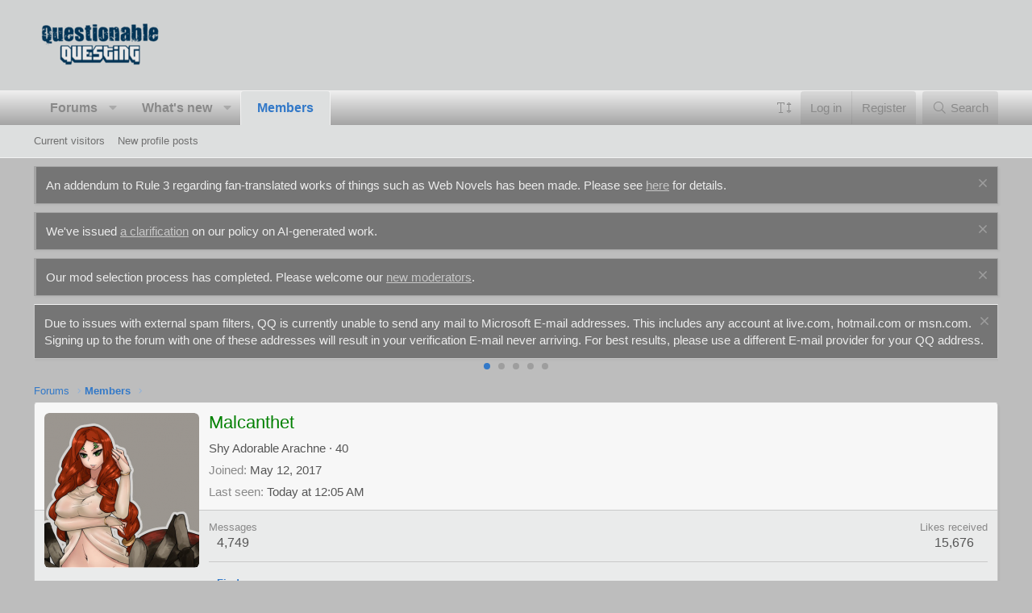

--- FILE ---
content_type: text/html; charset=utf-8
request_url: https://forum.questionablequesting.com/members/malcanthet.15779/?page=3
body_size: 29325
content:
<!DOCTYPE html>
<html id="XF" lang="en-US" dir="LTR"
	data-app="public"
	data-template="member_view"
	data-container-key=""
	data-content-key=""
	data-logged-in="false"
	data-cookie-prefix="xf_"
	data-csrf="1768712367,3172bd1788370a5d421150ae7b59f806"
	class="has-no-js template-member_view XenBase layout-default style-light sidebar-right   xb-toggle-default xb-sidebar-show stickyNav"
	>
<head>
	<meta charset="utf-8" />
	<meta http-equiv="X-UA-Compatible" content="IE=Edge" />
	<meta name="viewport" content="width=device-width, initial-scale=1, viewport-fit=cover">

	
	
	

	<title>Malcanthet | Questionable Questing</title>

	<link rel="manifest" href="/webmanifest.php">
	
		<meta name="theme-color" content="#d0d2d2" />
	

	<meta name="apple-mobile-web-app-title" content="Questionable Questing">
	

	
		<meta property="og:url" content="https://forum.questionablequesting.com/members/malcanthet.15779/" />
	
		<link rel="canonical" href="https://forum.questionablequesting.com/members/malcanthet.15779/" />
	
		
		<meta property="og:image" content="https://forum.questionablequesting.com/data/avatars/o/15/15779.jpg?1496900054" />
		<meta property="twitter:image" content="https://forum.questionablequesting.com/data/avatars/o/15/15779.jpg?1496900054" />
		<meta property="twitter:card" content="summary" />
	
	
		<link rel="next" href="/members/malcanthet.15779/page-2" />
	

	
		
	
	
	<meta property="og:site_name" content="Questionable Questing" />


	
	
		
	
	
	<meta property="og:type" content="website" />


	
	
		
	
	
	
		<meta property="og:title" content="Malcanthet" />
		<meta property="twitter:title" content="Malcanthet" />
	


	
	
	
	

	
	

	
	
	

	


	<link rel="preload" href="/styles/fonts/fa/fa-light-300.woff2?_v=5.15.3" as="font" type="font/woff2" crossorigin="anonymous" />


	<link rel="preload" href="/styles/fonts/fa/fa-solid-900.woff2?_v=5.15.3" as="font" type="font/woff2" crossorigin="anonymous" />


<link rel="preload" href="/styles/fonts/fa/fa-brands-400.woff2?_v=5.15.3" as="font" type="font/woff2" crossorigin="anonymous" />

	<link rel="stylesheet" href="/css.php?css=public%3Anormalize.css%2Cpublic%3Afa.css%2Cpublic%3Acore.less%2Cpublic%3Aapp.less&amp;s=35&amp;l=1&amp;d=1768008612&amp;k=234a72368c8ea2e4669bffee86ea6b43ce8cfa78" />

	<link rel="stylesheet" href="/css.php?css=public%3Alightslider.less%2Cpublic%3Amember.less%2Cpublic%3Amessage.less%2Cpublic%3Anotices.less%2Cpublic%3AsvESE_autocomplete.less%2Cpublic%3Axb.less%2Cpublic%3Aextra.less&amp;s=35&amp;l=1&amp;d=1768008612&amp;k=57af9dab0e553699bd9792d20ece5b6a1e654fdf" />

	
		<script src="/js/xf/preamble.min.js?_v=b4dacab2"></script>
	

	
		<script src="/js/sv/fontresizer/preamble.min.js?_v=b4dacab2"></script>
	


	
	
	
</head>
<body data-template="member_view">

<div class="p-pageWrapper" id="top">

<div class="p-pageWrapper--helper"></div>



<div class="xb-page-wrapper xb-canvas-menuActive">
	
	
	<div class="xb-page-wrapper--helper"></div>
	
	


<header class="p-header" id="header">
	<div class="p-header-inner">
		<div class="p-header-content">

			<div class="p-header-logo p-header-logo--image">
				<a href="/">
						
					<img src="/styles/dark_responsive_green/xenforo/qq-blue-small.png" srcset="" alt="Questionable Questing"
						width="" height="" />
					
				</a>
			</div>

			
			
			
			
		</div>
	</div>
</header>

		

<div class="xb-content-wrapper">
	<div class="navigation-helper"></div>





	<div class="p-navSticky p-navSticky--primary" data-xf-init="sticky-header">
		
	<div class="p-nav--wrapper">
	<nav class="p-nav">
		<div class="p-nav-inner">
			<button type="button" class="button--plain p-nav-menuTrigger button" data-xf-click="off-canvas" data-menu=".js-headerOffCanvasMenu" tabindex="0" aria-label="Menu"><span class="button-text">
				<i aria-hidden="true"></i>
			</span></button>

			<div class="p-nav-smallLogo">
				<a href="/">
							
					<img src="/styles/dark_responsive_green/xenforo/qq-blue-small.png" srcset="" alt="Questionable Questing"
						width="" height="" />
					
					
				</a>
			</div>

			<div class="p-nav-scroller hScroller" data-xf-init="h-scroller" data-auto-scroll=".p-navEl.is-selected">
				<div class="hScroller-scroll">
					<ul class="p-nav-list js-offCanvasNavSource">
					
						<li class="navforums">
							
	<div class="p-navEl " data-has-children="true">
		

			
	
	<a href="/"
		class="p-navEl-link p-navEl-link--splitMenu "
		
		data-nav-id="forums">Forums</a>


			<a data-xf-key=""
				data-xf-click="menu"
				data-menu-pos-ref="< .p-navEl"
				class="p-navEl-splitTrigger"
				role="button"
				tabindex="0"
				aria-label="Toggle expanded"
				aria-expanded="false"
				aria-haspopup="true"></a>

		
		
			<div class="menu menu--structural" data-menu="menu" aria-hidden="true">
				<div class="menu-content">
					
						
	
	
	<a href="/whats-new/posts/"
		class="menu-linkRow u-indentDepth0 js-offCanvasCopy "
		
		data-nav-id="newPosts">New posts</a>

	

					
						
	
	
	<a href="/whats-new/threadmarks/"
		class="menu-linkRow u-indentDepth0 js-offCanvasCopy "
		 rel="nofollow"
		data-nav-id="newThreadmarks">New threadmarks</a>

	

					
				</div>
			</div>
		
	</div>

						</li>
					
						<li class="navwhatsNew">
							
	<div class="p-navEl " data-has-children="true">
		

			
	
	<a href="/whats-new/"
		class="p-navEl-link p-navEl-link--splitMenu "
		
		data-nav-id="whatsNew">What's new</a>


			<a data-xf-key=""
				data-xf-click="menu"
				data-menu-pos-ref="< .p-navEl"
				class="p-navEl-splitTrigger"
				role="button"
				tabindex="0"
				aria-label="Toggle expanded"
				aria-expanded="false"
				aria-haspopup="true"></a>

		
		
			<div class="menu menu--structural" data-menu="menu" aria-hidden="true">
				<div class="menu-content">
					
						
	
	
	<a href="/whats-new/posts/"
		class="menu-linkRow u-indentDepth0 js-offCanvasCopy "
		 rel="nofollow"
		data-nav-id="whatsNewPosts">New posts</a>

	

					
						
	
	
	<a href="/whats-new/profile-posts/"
		class="menu-linkRow u-indentDepth0 js-offCanvasCopy "
		 rel="nofollow"
		data-nav-id="whatsNewProfilePosts">New profile posts</a>

	

					
						
	
	
	<a href="/whats-new/threadmarks/"
		class="menu-linkRow u-indentDepth0 js-offCanvasCopy "
		 rel="nofollow"
		data-nav-id="whatsNewThreadmarks">New threadmarks</a>

	

					
						
	
	
	<a href="/whats-new/latest-activity"
		class="menu-linkRow u-indentDepth0 js-offCanvasCopy "
		 rel="nofollow"
		data-nav-id="latestActivity">Latest activity</a>

	

					
				</div>
			</div>
		
	</div>

						</li>
					
						<li class="navmembers">
							
	<div class="p-navEl is-selected" data-has-children="true">
		

			
	
	<a href="/members/"
		class="p-navEl-link p-navEl-link--splitMenu "
		
		data-nav-id="members">Members</a>


			<a data-xf-key=""
				data-xf-click="menu"
				data-menu-pos-ref="< .p-navEl"
				class="p-navEl-splitTrigger"
				role="button"
				tabindex="0"
				aria-label="Toggle expanded"
				aria-expanded="false"
				aria-haspopup="true"></a>

		
		
			<div class="menu menu--structural" data-menu="menu" aria-hidden="true">
				<div class="menu-content">
					
						
	
	
	<a href="/online/"
		class="menu-linkRow u-indentDepth0 js-offCanvasCopy "
		
		data-nav-id="currentVisitors">Current visitors</a>

	

					
						
	
	
	<a href="/whats-new/profile-posts/"
		class="menu-linkRow u-indentDepth0 js-offCanvasCopy "
		 rel="nofollow"
		data-nav-id="newProfilePosts">New profile posts</a>

	

					
				</div>
			</div>
		
	</div>

						</li>
					
					</ul>
				</div>
			</div>
			
			

			
			
			<div class="p-nav-opposite">
				

	
	<div class="p-navgroup-link p-navgroup-link--iconic p-header-font-size u-jsOnly"
		 data-button-text="Save" 
		 data-xf-click="sv-font-size-chooser-form" 
		 role="button" 
		 data-allowed-sizes="[[&quot;0.75em&quot;,&quot;12px&quot;],[&quot;0.875em&quot;,&quot;14px&quot;],[&quot;1.125em&quot;,&quot;18px&quot;],[&quot;1.25em&quot;,&quot;20px&quot;],[&quot;1.375em&quot;,&quot;22px&quot;],[&quot;1.5em&quot;,&quot;24px&quot;],[&quot;1.75em&quot;,&quot;28px&quot;],[&quot;2em&quot;,&quot;32px&quot;],[&quot;1em&quot;,&quot;16px&quot;]]"
		 data-xf-init="tooltip"
		 title="Change font size…"
		 aria-label="Change font size…"
		 aria-expanded="false"
		 aria-haspopup="true">
		<i class="fa--xf fal fa-text-height" aria-hidden="true"></i>
	</div>

	<script class="js-extraPhrases" type="application/json">
		{
			"default": "Default",
			"settings": "Settings",
			"font_size": "Font size"
		}
	</script>



<div class="p-navgroup p-account p-navgroup--guest">
					
						<a href="/login/" class="p-navgroup-link p-navgroup-link--textual p-navgroup-link--logIn"
							>
							<span class="p-navgroup-linkText">Log in</span>
						</a>
						
							<a href="/login/register" class="p-navgroup-link p-navgroup-link--textual p-navgroup-link--register"
								>
								<span class="p-navgroup-linkText">Register</span>
							</a>
						
					
					
					
				</div>

				<div class="p-navgroup p-discovery">
					<a href="/whats-new/"
						class="p-navgroup-link p-navgroup-link--iconic p-navgroup-link--whatsnew"
						aria-label="What&#039;s new"
						title="What&#039;s new">
						<i aria-hidden="true"></i>
						<span class="p-navgroup-linkText">What's new</span>
					</a>

					
						<a href="/search/"
							class="p-navgroup-link p-navgroup-link--iconic p-navgroup-link--search"
							data-xf-click="menu"
							data-xf-key=""
							aria-label="Search"
							aria-expanded="false"
							aria-haspopup="true"
							title="Search">
							<i aria-hidden="true"></i>
							<span class="p-navgroup-linkText">Search</span>
						</a>
						<div class="menu menu--structural menu--wide" data-menu="menu" aria-hidden="true">
							<form action="/search/search" method="post"
								class="menu-content"
								data-xf-init="quick-search">

								<h3 class="menu-header">Search</h3>
								
								<div class="menu-row">
									
										<input type="text" class="input" data-xf-init="ese-autocomplete" name="keywords" data-acurl="/search/search?autocomplete=1" data-autocomplete-filter="[&quot;post&quot;]" placeholder="Search…" aria-label="Search" data-menu-autofocus="true" />
									
								</div>


	
		<div class="menu-row">
			
				
	
		
		

		
			<label class="iconic"><input type="checkbox"  name="c[container_only]" value="1" /><i aria-hidden="true"></i><span class="iconic-label">Search titles and first posts only</span></label>

		
	

			
		</div>
	

								
								<div class="menu-row">
									<label class="iconic"><input type="checkbox"  name="c[title_only]" value="1" /><i aria-hidden="true"></i><span class="iconic-label">Search titles only

												
													<span tabindex="0" role="button"
														data-xf-init="tooltip" data-trigger="hover focus click" title="Tags will also be searched in content where tags are supported">

														<i class="fa--xf far fa-question-circle u-muted u-smaller" aria-hidden="true"></i>
													</span></span></label>

								</div>
								
								<div class="menu-row">
									<div class="inputGroup">
										<span class="inputGroup-text" id="ctrl_search_menu_by_member">By:</span>
										<input type="text" class="input" name="c[users]" data-xf-init="auto-complete" placeholder="Member" aria-labelledby="ctrl_search_menu_by_member" />
									</div>
								</div>

<div class="menu-row">
	<div class="inputGroup">
		<span class="inputGroup-text">Words:</span>
		<input class="input" 
			   name="c[word_count][lower]" 
			   value="" 
			   placeholder="Lower bound" /> 
	</div>
</div>


								
	
	

<div class="menu-footer">
									<span class="menu-footer-controls">
										<button type="submit" class="button--primary button button--icon button--icon--search"><span class="button-text">Search</span></button>
										<a href="/search/" class="button"><span class="button-text">Advanced search…</span></a>
									</span>
								</div>

								<input type="hidden" name="_xfToken" value="1768712367,3172bd1788370a5d421150ae7b59f806" />
							</form>
						</div>
					
				</div>
			</div>
				

		</div>
	</nav>
	</div>

	</div>
	
	
		<div class="p-sectionLinks--wrapper">
		<div class="p-sectionLinks">
			<div class="p-sectionLinks-inner">
				<div class="hScroller" data-xf-init="h-scroller">
				<div class="hScroller-scroll">
					<ul class="p-sectionLinks-list">
					
						<li>
							
	<div class="p-navEl " >
		

			
	
	<a href="/online/"
		class="p-navEl-link "
		
		data-nav-id="currentVisitors">Current visitors</a>


			

		
		
	</div>

						</li>
					
						<li>
							
	<div class="p-navEl " >
		

			
	
	<a href="/whats-new/profile-posts/"
		class="p-navEl-link "
		 rel="nofollow"
		data-nav-id="newProfilePosts">New profile posts</a>


			

		
		
	</div>

						</li>
					
					</ul>
				</div>
				</div>
			<div class="p-sectionLinks-right">
				
				
			</div>
			</div>
		</div>
		</div>
	




<div class="offCanvasMenu offCanvasMenu--nav js-headerOffCanvasMenu" data-menu="menu" aria-hidden="true" data-ocm-builder="navigation">
	<div class="offCanvasMenu-backdrop" data-menu-close="true"></div>
	<div class="offCanvasMenu-content">
		<div class="offCanvasMenu-content--inner">
		
		<div class="offCanvasMenu-header">
			Menu
			<a class="offCanvasMenu-closer" data-menu-close="true" role="button" tabindex="0" aria-label="Close"></a>
		</div>
		
			<div class="p-offCanvasRegisterLink">
				<div class="offCanvasMenu-linkHolder">
					<a href="/login/" class="offCanvasMenu-link">
						Log in
					</a>
				</div>
				<hr class="offCanvasMenu-separator" />
				
					<div class="offCanvasMenu-linkHolder">
						<a href="/login/register" class="offCanvasMenu-link">
							Register
						</a>
					</div>
					<hr class="offCanvasMenu-separator" />
				
			</div>
		
		<div class="offCanvasMenu-subHeader">Navigation</div>
		<div class="js-offCanvasNavTarget"></div>
		<div class="offCanvasMenu-installBanner js-installPromptContainer" style="display: none;" data-xf-init="install-prompt">
			<div class="offCanvasMenu-installBanner-header">Install the app</div>
			<button type="button" class="js-installPromptButton button"><span class="button-text">Install</span></button>
			<template class="js-installTemplateIOS">
				<div class="overlay-title">How to install the app on iOS</div>
				<div class="block-body">
					<div class="block-row">
						<p>
							Follow along with the video below to see how to install our site as a web app on your home screen.
						</p>
						<p style="text-align: center">
							<video src="/styles/default/xenforo/add_to_home.mp4"
								width="280" height="480" autoplay loop muted playsinline></video>
						</p>
						<p>
							<small><strong>Note:</strong> This feature may not be available in some browsers.</small>
						</p>
					</div>
				</div>
			</template>
		</div>

			<div class="offCanvasMenu-subHeader">More options</div>
					
			
			
				
					<div class="offCanvasMenu-linkHolder">
						<a href="/misc/contact" class="offCanvasMenu-link" data-menu-close="true" data-nav-id="contactUs" data-xf-click="overlay">Contact us</a>
					</div>
				
			
			<div class="offCanvasMenu-linkHolder">
				<a class="offCanvasMenu-link" data-menu-close="true" data-nav-id="closeMenu" role="button" tabindex="0" aria-label="Close">Close Menu</a>
			</div>
			
		</div>

	</div>
</div>

	
	
<div class="p-body">
	<div class="p-body-inner">
		
		<!--XF:EXTRA_OUTPUT-->

		
			
	
		
		
		

		<ul class="notices notices--block notices--isMulti js-notices"
			data-xf-init="notices"
			data-type="block"
			data-scroll-interval="6">

			
				
	<li class="notice js-notice notice--primary"
		data-notice-id="42"
		data-delay-duration="0"
		data-display-duration="0"
		data-auto-dismiss=""
		data-visibility="">

		
		<div class="notice-content">
			
				<a href="/account/dismiss-notice?notice_id=42" class="notice-dismiss js-noticeDismiss" data-xf-init="tooltip" title="Dismiss notice"></a>
			
			An addendum to Rule 3 regarding fan-translated works of things such as Web Novels has been made. Please see  <a href="https://forum.questionablequesting.com/threads/rule-3-addendum-translations-of-others-works.30698/">here</a> for details.
		</div>
	</li>

			
				
	<li class="notice js-notice notice--primary"
		data-notice-id="47"
		data-delay-duration="0"
		data-display-duration="0"
		data-auto-dismiss=""
		data-visibility="">

		
		<div class="notice-content">
			
				<a href="/account/dismiss-notice?notice_id=47" class="notice-dismiss js-noticeDismiss" data-xf-init="tooltip" title="Dismiss notice"></a>
			
			We've issued <a href="https://forum.questionablequesting.com/threads/clarification-regarding-ai-policy.33495/">a clarification</a> on our policy on AI-generated work.
		</div>
	</li>

			
				
	<li class="notice js-notice notice--primary"
		data-notice-id="49"
		data-delay-duration="0"
		data-display-duration="0"
		data-auto-dismiss=""
		data-visibility="">

		
		<div class="notice-content">
			
				<a href="/account/dismiss-notice?notice_id=49" class="notice-dismiss js-noticeDismiss" data-xf-init="tooltip" title="Dismiss notice"></a>
			
			Our mod selection process has completed. Please welcome our <a href="https://forum.questionablequesting.com/threads/moderator-applications-2025-edition.33624/post-11082041">new moderators</a>.
		</div>
	</li>

			
		</ul>
	

		

		
			
	
		
		
		
			
			
		

		<ul class="notices notices--scrolling notices--isMulti js-notices"
			data-xf-init="notices"
			data-type="scrolling"
			data-scroll-interval="6">

			
				
	<li class="notice js-notice notice--primary"
		data-notice-id="25"
		data-delay-duration="0"
		data-display-duration="0"
		data-auto-dismiss=""
		data-visibility="">

		
		<div class="notice-content">
			
				<a href="/account/dismiss-notice?notice_id=25" class="notice-dismiss js-noticeDismiss" data-xf-init="tooltip" title="Dismiss notice"></a>
			
			Due to issues with external spam filters, QQ is currently unable to send any mail to Microsoft E-mail addresses. This includes any account at live.com, hotmail.com or msn.com.

Signing up to the forum with one of these addresses will result in your verification E-mail never arriving. For best results, please use a different E-mail provider for your QQ address.
		</div>
	</li>

			
				
	<li class="notice js-notice notice--primary"
		data-notice-id="1"
		data-delay-duration="0"
		data-display-duration="0"
		data-auto-dismiss=""
		data-visibility="">

		
		<div class="notice-content">
			
				<a href="/account/dismiss-notice?notice_id=1" class="notice-dismiss js-noticeDismiss" data-xf-init="tooltip" title="Dismiss notice"></a>
			
			For prospective new members, a word of warning: don't use common names like Dennis, Simon, or Kenny if you decide to create an account. Spammers have used them all before you and gotten those names flagged in the anti-spam databases. Your account registration will be rejected because of it.
		</div>
	</li>

			
				
	<li class="notice js-notice notice--primary"
		data-notice-id="3"
		data-delay-duration="0"
		data-display-duration="0"
		data-auto-dismiss=""
		data-visibility="">

		
		<div class="notice-content">
			
				<a href="/account/dismiss-notice?notice_id=3" class="notice-dismiss js-noticeDismiss" data-xf-init="tooltip" title="Dismiss notice"></a>
			
			Since it has happened MULTIPLE times now, I want to be very clear about this. You do not get to abandon an account and create a new one. You do not get to pass an account to someone else and create a new one. If you do so anyway, you will be banned for creating sockpuppets.
		</div>
	</li>

			
				
	<li class="notice js-notice notice--primary"
		data-notice-id="9"
		data-delay-duration="0"
		data-display-duration="0"
		data-auto-dismiss=""
		data-visibility="">

		
		<div class="notice-content">
			
				<a href="/account/dismiss-notice?notice_id=9" class="notice-dismiss js-noticeDismiss" data-xf-init="tooltip" title="Dismiss notice"></a>
			
			Due to the actions of particularly persistent spammers and trolls, we will be banning disposable email addresses from today onward.
		</div>
	</li>

			
				
	<li class="notice js-notice notice--primary"
		data-notice-id="33"
		data-delay-duration="0"
		data-display-duration="0"
		data-auto-dismiss=""
		data-visibility="">

		
		<div class="notice-content">
			
				<a href="/account/dismiss-notice?notice_id=33" class="notice-dismiss js-noticeDismiss" data-xf-init="tooltip" title="Dismiss notice"></a>
			
			The rules regarding NSFW links have been updated. See <a href="https://forum.questionablequesting.com/threads/rules.1/#post-6003273">here</a> for details.
		</div>
	</li>

			
		</ul>
	

		

		 
		
		
	
		<div class="p-breadcrumbs--parent ">
		<ul class="p-breadcrumbs "
			itemscope itemtype="https://schema.org/BreadcrumbList">
		
			

			
			

			
				
				
	<li itemprop="itemListElement" itemscope itemtype="https://schema.org/ListItem">
		<a href="/" itemprop="item">
			<span itemprop="name">Forums</span>
		</a>
		<meta itemprop="position" content="1" />
	</li>

			

			
				
				
	<li itemprop="itemListElement" itemscope itemtype="https://schema.org/ListItem">
		<a href="/members/" itemprop="item">
			<span itemprop="name">Members</span>
		</a>
		<meta itemprop="position" content="2" />
	</li>

			
			

		
		</ul>
		
		</div>
	

		


		

		
	<noscript class="js-jsWarning"><div class="blockMessage blockMessage--important blockMessage--iconic u-noJsOnly">JavaScript is disabled. For a better experience, please enable JavaScript in your browser before proceeding.</div></noscript>

		
	<div class="blockMessage blockMessage--important blockMessage--iconic js-browserWarning" style="display: none">You are using an out of date browser. It  may not display this or other websites correctly.<br />You should upgrade or use an <a href="https://www.google.com/chrome/" target="_blank" rel="noopener">alternative browser</a>.</div>


		
		 
			
		
		
		

		<div class="p-body-main  ">
			
			<div class="p-body-contentCol"></div>
			

			

			<div class="p-body-content">
				
				
				
					
						
				
				<div class="p-body-pageContent">






	
	
	
	
	
		
	
	
	


	
	
		
	
	
	


	
	
		
	
	
	


	






<div class="block">
	<div class="block-container">
		<div class="block-body">
			<div class="memberHeader ">
				
			<div class="memberProfileBanner memberHeader-main memberProfileBanner-u15779-l" data-toggle-class="memberHeader--withBanner"  >
					<div class="memberHeader-mainContent">
						<span class="memberHeader-avatar">
							<span class="avatarWrapper">
								<a href="/data/avatars/o/15/15779.jpg?1496900054" class="avatar avatar--l" data-user-id="15779">
			<img src="/data/avatars/l/15/15779.jpg?1496900054"  alt="Malcanthet" class="avatar-u15779-l" width="192" height="192" /> 
		</a>
								
							</span>
						</span>
						<div class="memberHeader-content memberHeader-content--info">
						

						<h1 class="memberHeader-name">
							<span class="memberHeader-nameWrapper">
								<span class="username " dir="auto" data-user-id="15779"><span class="username--style15">Malcanthet</span></span>
							</span>
							
						</h1>

						

						<div class="memberHeader-blurbContainer">
							<div class="memberHeader-blurb" dir="auto" ><span class="userTitle" dir="auto">Shy Adorable Arachne</span> <span role="presentation" aria-hidden="true">&middot;</span> 40</div>

							<div class="memberHeader-blurb">
								<dl class="pairs pairs--inline">
									<dt>Joined</dt>
									<dd><time  class="u-dt" dir="auto" datetime="2017-05-12T16:47:24+0100" data-time="1494604044" data-date-string="May 12, 2017" data-time-string="4:47 PM" title="May 12, 2017 at 4:47 PM">May 12, 2017</time></dd>
								</dl>
							</div>

							
								<div class="memberHeader-blurb">
									<dl class="pairs pairs--inline">
										<dt>Last seen</dt>
										<dd dir="auto">
											<time  class="u-dt" dir="auto" datetime="2026-01-18T00:05:46+0000" data-time="1768694746" data-date-string="Jan 18, 2026" data-time-string="12:05 AM" title="Jan 18, 2026 at 12:05 AM">Today at 12:05 AM</time>
										</dd>
									</dl>
								</div>
							



						</div>
					</div>
					</div>
				</div>
		

				<div class="memberHeader-content">
					<div class="memberHeader-stats">
						<div class="pairJustifier">
							
	
	
	<dl class="pairs pairs--rows pairs--rows--centered fauxBlockLink">
		<dt>Messages</dt>
		<dd>
			<a href="/search/member?user_id=15779" class="fauxBlockLink-linkRow u-concealed">
				4,749
			</a>
		</dd>
	</dl>
	
	
	
	<dl class="pairs pairs--rows pairs--rows--centered">
		<dt>Likes received</dt>
		<dd>
			15,676
		</dd>
	</dl>
	
	
	
	

						</div>
					</div>

					
						<hr class="memberHeader-separator" />

						<div class="memberHeader-buttons">
							
								
	
	

	

	
		<div class="buttonGroup">
		
			
			
			
				<div class="buttonGroup-buttonWrapper">
					<button type="button" class="button--link menuTrigger button" data-xf-click="menu" aria-expanded="false" aria-haspopup="true"><span class="button-text">Find</span></button>
					<div class="menu" data-menu="menu" aria-hidden="true">
						<div class="menu-content">
							<h4 class="menu-header">Find content</h4>
							
							<a href="/search/member?user_id=15779" rel="nofollow" class="menu-linkRow">Find all content by Malcanthet</a>
							<a href="/search/member?user_id=15779&amp;content=thread" rel="nofollow" class="menu-linkRow">Find all threads by Malcanthet</a>
							<a href="/search/member?user_id=15779&amp;content=thread&amp;c[nodes][0]=19&amp;c[nodes][1]=28&amp;c[nodes][2]=29&amp;c[nodes][3]=30" rel="nofollow" class="menu-linkRow">Find all stories by Malcanthet</a>
							<a href="/search/member?user_id=15779&amp;content=thread&amp;c[nodes][0]=20&amp;c[nodes][1]=22&amp;c[nodes][2]=11&amp;c[nodes][3]=12" rel="nofollow" class="menu-linkRow">Find all quests by Malcanthet</a>
							
						</div>
					</div>
				</div>
			
			

		
		</div>
		
	
	

							
						</div>
					
				</div>

			</div>
		</div>
		<h2 class="block-tabHeader block-tabHeader--memberTabs tabs hScroller"
			data-xf-init="tabs h-scroller"
			data-panes=".js-memberTabPanes"
			data-state="replace"
			role="tablist">
			<span class="hScroller-scroll">
				
				
					<a href="/members/malcanthet.15779/"
						class="tabs-tab is-active"
						role="tab"
						aria-controls="profile-posts">Profile posts</a>
				

				
					
						<a href="/members/malcanthet.15779/latest-activity"
							rel="nofollow"
							class="tabs-tab"
							id="latest-activity"
							role="tab">Latest activity</a>
					
				

				<a href="/members/malcanthet.15779/recent-content"
					rel="nofollow"
					class="tabs-tab"
					id="recent-content"
					role="tab">Postings</a>

				

				<a href="/members/malcanthet.15779/about"
					class="tabs-tab"
					id="about"
					role="tab">About</a>

				
				
				
	

	




	<a href="/members/malcanthet.15779/post-areas"
	   class="tabs-tab"
	   id="postAreas"
	   role="tab">Post areas</a>


			</span>
		</h2>
	</div>
</div>



<ul class="tabPanes js-memberTabPanes">
	
	
		<li class="is-active" role="tabpanel" id="profile-posts">
			

			
	


			<div class="block block--messages"
				data-xf-init="lightbox inline-mod"
				data-type="profile_post"
				data-href="/inline-mod/">

				<div class="block-container">
					<div class="block-body js-replyNewMessageContainer">
						

						
							
								

	
	

	<article class="message message--simple  js-inlineModContainer"
		data-author="Evilhippy"
		data-content="profile-post-104306"
		id="js-profilePost-104306">

		<span class="u-anchorTarget" id="profile-post-104306"></span>
		<div class="message-inner">
			<div class="message-cell message-cell--user">
				
	<header class="message-user"
		itemprop="" itemscope itemtype="https://schema.org/Person" itemid="https://forum.questionablequesting.com/members/evilhippy.22058/">

		
			<meta itemprop="name" content="Evilhippy" />
			
				<meta itemprop="url" content="https://forum.questionablequesting.com/members/evilhippy.22058/" />
			
		

		<div class="message-avatar">
			<div class="message-avatar-wrapper">
				<a href="/members/evilhippy.22058/" class="avatar avatar--s" data-user-id="22058" data-xf-init="member-tooltip">
			<img src="/data/avatars/s/22/22058.jpg?1659806948" srcset="/data/avatars/m/22/22058.jpg?1659806948 2x" alt="Evilhippy" class="avatar-u22058-s" width="48" height="48" itemprop="image" /> 
		</a>
			</div>
		</div>
		<span class="message-userArrow"></span>
	</header>

			</div>
			<div class="message-cell message-cell--main">
				<div class="message-main js-quickEditTarget">
					<div class="message-content js-messageContent">
						<header class="message-attribution message-attribution--plain">
							<ul class="listInline listInline--bullet">
								<li class="message-attribution-user">
									<a href="/members/evilhippy.22058/" class="avatar avatar--xxs" data-user-id="22058" data-xf-init="member-tooltip">
			<img src="/data/avatars/s/22/22058.jpg?1659806948"  alt="Evilhippy" class="avatar-u22058-s" width="48" height="48" /> 
		</a>
									<h4 class="attribution">
	
		<a href="/members/evilhippy.22058/" class="username " dir="auto" data-user-id="22058" data-xf-init="member-tooltip"><span class="username--style14">Evilhippy</span></a>
	
</h4>
								</li>
								<li><a href="/profile-posts/104306/" class="u-concealed" rel="nofollow"><time  class="u-dt" dir="auto" datetime="2025-12-23T16:53:20+0000" data-time="1766508800" data-date-string="Dec 23, 2025" data-time-string="4:53 PM" title="Dec 23, 2025 at 4:53 PM">Dec 23, 2025</time></a></li>
							</ul>
						</header>

						
						
						

						<div class="lbContainer js-lbContainer"
							data-lb-id="profile-post-104306"
							data-lb-caption-desc="Evilhippy &middot; Dec 23, 2025 at 4:53 PM">
							<article class="message-body">
								<div class="bbWrapper">Hope your holidays are going well!</div>
							</article>

							
						</div>
					</div>

					<footer class="message-footer">
						<div class="message-actionBar actionBar">
							

							

						</div>

						<section class="message-responses js-messageResponses">
							<div class="message-responseRow message-responseRow--reactions js-reactionsList "></div>

							
								<div class="js-replyNewMessageContainer"></div>
							

							
						</section>
					</footer>
				</div>
			</div>
		</div>
	</article>

							
								

	
	

	<article class="message message--simple  js-inlineModContainer"
		data-author="FlyingChurro"
		data-content="profile-post-98098"
		id="js-profilePost-98098">

		<span class="u-anchorTarget" id="profile-post-98098"></span>
		<div class="message-inner">
			<div class="message-cell message-cell--user">
				
	<header class="message-user"
		itemprop="" itemscope itemtype="https://schema.org/Person" itemid="https://forum.questionablequesting.com/members/flyingchurro.46241/">

		
			<meta itemprop="name" content="FlyingChurro" />
			
				<meta itemprop="url" content="https://forum.questionablequesting.com/members/flyingchurro.46241/" />
			
		

		<div class="message-avatar">
			<div class="message-avatar-wrapper">
				<a href="/members/flyingchurro.46241/" class="avatar avatar--s" data-user-id="46241" data-xf-init="member-tooltip">
			<img src="/data/avatars/s/46/46241.jpg?1676003331" srcset="/data/avatars/m/46/46241.jpg?1676003331 2x" alt="FlyingChurro" class="avatar-u46241-s" width="48" height="48" itemprop="image" /> 
		</a>
			</div>
		</div>
		<span class="message-userArrow"></span>
	</header>

			</div>
			<div class="message-cell message-cell--main">
				<div class="message-main js-quickEditTarget">
					<div class="message-content js-messageContent">
						<header class="message-attribution message-attribution--plain">
							<ul class="listInline listInline--bullet">
								<li class="message-attribution-user">
									<a href="/members/flyingchurro.46241/" class="avatar avatar--xxs" data-user-id="46241" data-xf-init="member-tooltip">
			<img src="/data/avatars/s/46/46241.jpg?1676003331"  alt="FlyingChurro" class="avatar-u46241-s" width="48" height="48" /> 
		</a>
									<h4 class="attribution">
	
		<a href="/members/flyingchurro.46241/" class="username " dir="auto" data-user-id="46241" data-xf-init="member-tooltip">FlyingChurro</a>
	
</h4>
								</li>
								<li><a href="/profile-posts/98098/" class="u-concealed" rel="nofollow"><time  class="u-dt" dir="auto" datetime="2025-03-30T06:29:43+0100" data-time="1743312583" data-date-string="Mar 30, 2025" data-time-string="6:29 AM" title="Mar 30, 2025 at 6:29 AM">Mar 30, 2025</time></a></li>
							</ul>
						</header>

						
						
						

						<div class="lbContainer js-lbContainer"
							data-lb-id="profile-post-98098"
							data-lb-caption-desc="FlyingChurro &middot; Mar 30, 2025 at 6:29 AM">
							<article class="message-body">
								<div class="bbWrapper">Spiderwoman! Spiderwoman! Doing everything a Spiderwoman can!</div>
							</article>

							
						</div>
					</div>

					<footer class="message-footer">
						<div class="message-actionBar actionBar">
							

							

						</div>

						<section class="message-responses js-messageResponses">
							<div class="message-responseRow message-responseRow--reactions js-reactionsList is-active">
								
	
	
		<ul class="reactionSummary">
		
			<li><span class="reaction reaction--small reaction--1" data-reaction-id="1"><i aria-hidden="true"></i><img src="[data-uri]" class="reaction-sprite js-reaction" alt="Like" title="Like" /></span></li>
		
		</ul>
	


<span class="u-srOnly">Reactions:</span>
<a class="reactionsBar-link" href="/profile-posts/98098/reactions" data-xf-click="overlay" data-cache="false" rel="nofollow"><bdi>Malcanthet</bdi></a>
							</div>

							
								<div class="js-replyNewMessageContainer"></div>
							

							
						</section>
					</footer>
				</div>
			</div>
		</div>
	</article>

							
								

	
	

	<article class="message message--simple  js-inlineModContainer"
		data-author="Yurihime"
		data-content="profile-post-95113"
		id="js-profilePost-95113">

		<span class="u-anchorTarget" id="profile-post-95113"></span>
		<div class="message-inner">
			<div class="message-cell message-cell--user">
				
	<header class="message-user"
		itemprop="" itemscope itemtype="https://schema.org/Person" itemid="https://forum.questionablequesting.com/members/yurihime.2928/">

		
			<meta itemprop="name" content="Yurihime" />
			
				<meta itemprop="url" content="https://forum.questionablequesting.com/members/yurihime.2928/" />
			
		

		<div class="message-avatar">
			<div class="message-avatar-wrapper">
				<a href="/members/yurihime.2928/" class="avatar avatar--s" data-user-id="2928" data-xf-init="member-tooltip">
			<img src="/data/avatars/s/2/2928.jpg?1440677048" srcset="/data/avatars/m/2/2928.jpg?1440677048 2x" alt="Yurihime" class="avatar-u2928-s" width="48" height="48" itemprop="image" /> 
		</a>
			</div>
		</div>
		<span class="message-userArrow"></span>
	</header>

			</div>
			<div class="message-cell message-cell--main">
				<div class="message-main js-quickEditTarget">
					<div class="message-content js-messageContent">
						<header class="message-attribution message-attribution--plain">
							<ul class="listInline listInline--bullet">
								<li class="message-attribution-user">
									<a href="/members/yurihime.2928/" class="avatar avatar--xxs" data-user-id="2928" data-xf-init="member-tooltip">
			<img src="/data/avatars/s/2/2928.jpg?1440677048"  alt="Yurihime" class="avatar-u2928-s" width="48" height="48" /> 
		</a>
									<h4 class="attribution">
	
		<a href="/members/yurihime.2928/" class="username " dir="auto" data-user-id="2928" data-xf-init="member-tooltip">Yurihime</a>
	
</h4>
								</li>
								<li><a href="/profile-posts/95113/" class="u-concealed" rel="nofollow"><time  class="u-dt" dir="auto" datetime="2024-12-09T22:22:18+0000" data-time="1733782938" data-date-string="Dec 9, 2024" data-time-string="10:22 PM" title="Dec 9, 2024 at 10:22 PM">Dec 9, 2024</time></a></li>
							</ul>
						</header>

						
						
						

						<div class="lbContainer js-lbContainer"
							data-lb-id="profile-post-95113"
							data-lb-caption-desc="Yurihime &middot; Dec 9, 2024 at 10:22 PM">
							<article class="message-body">
								<div class="bbWrapper">*Snugs the Spider* you are Amazing</div>
							</article>

							
						</div>
					</div>

					<footer class="message-footer">
						<div class="message-actionBar actionBar">
							

							

						</div>

						<section class="message-responses js-messageResponses">
							<div class="message-responseRow message-responseRow--reactions js-reactionsList is-active">
								
	
	
		<ul class="reactionSummary">
		
			<li><span class="reaction reaction--small reaction--1" data-reaction-id="1"><i aria-hidden="true"></i><img src="[data-uri]" class="reaction-sprite js-reaction" alt="Like" title="Like" /></span></li>
		
		</ul>
	


<span class="u-srOnly">Reactions:</span>
<a class="reactionsBar-link" href="/profile-posts/95113/reactions" data-xf-click="overlay" data-cache="false" rel="nofollow"><bdi>FlyingChurro</bdi>, <bdi>FateStayDay</bdi> and <bdi>Malcanthet</bdi></a>
							</div>

							
								<div class="js-replyNewMessageContainer"></div>
							

							
						</section>
					</footer>
				</div>
			</div>
		</div>
	</article>

							
								

	
	

	<article class="message message--simple  js-inlineModContainer"
		data-author="Snu Snu Kween"
		data-content="profile-post-86114"
		id="js-profilePost-86114">

		<span class="u-anchorTarget" id="profile-post-86114"></span>
		<div class="message-inner">
			<div class="message-cell message-cell--user">
				
	<header class="message-user"
		itemprop="" itemscope itemtype="https://schema.org/Person" itemid="https://forum.questionablequesting.com/members/snu-snu-kween.149787/">

		
			<meta itemprop="name" content="Snu Snu Kween" />
			
				<meta itemprop="url" content="https://forum.questionablequesting.com/members/snu-snu-kween.149787/" />
			
		

		<div class="message-avatar">
			<div class="message-avatar-wrapper">
				<a href="/members/snu-snu-kween.149787/" class="avatar avatar--s" data-user-id="149787" data-xf-init="member-tooltip">
			<img src="/data/avatars/s/149/149787.jpg?1736871630" srcset="/data/avatars/m/149/149787.jpg?1736871630 2x" alt="Snu Snu Kween" class="avatar-u149787-s" width="48" height="48" itemprop="image" /> 
		</a>
			</div>
		</div>
		<span class="message-userArrow"></span>
	</header>

			</div>
			<div class="message-cell message-cell--main">
				<div class="message-main js-quickEditTarget">
					<div class="message-content js-messageContent">
						<header class="message-attribution message-attribution--plain">
							<ul class="listInline listInline--bullet">
								<li class="message-attribution-user">
									<a href="/members/snu-snu-kween.149787/" class="avatar avatar--xxs" data-user-id="149787" data-xf-init="member-tooltip">
			<img src="/data/avatars/s/149/149787.jpg?1736871630"  alt="Snu Snu Kween" class="avatar-u149787-s" width="48" height="48" /> 
		</a>
									<h4 class="attribution">
	
		<a href="/members/snu-snu-kween.149787/" class="username " dir="auto" data-user-id="149787" data-xf-init="member-tooltip">Snu Snu Kween</a>
	
</h4>
								</li>
								<li><a href="/profile-posts/86114/" class="u-concealed" rel="nofollow"><time  class="u-dt" dir="auto" datetime="2024-02-24T16:07:55+0000" data-time="1708790875" data-date-string="Feb 24, 2024" data-time-string="4:07 PM" title="Feb 24, 2024 at 4:07 PM">Feb 24, 2024</time></a></li>
							</ul>
						</header>

						
						
						

						<div class="lbContainer js-lbContainer"
							data-lb-id="profile-post-86114"
							data-lb-caption-desc="Snu Snu Kween &middot; Feb 24, 2024 at 4:07 PM">
							<article class="message-body">
								<div class="bbWrapper">A fabulous photograph! Hugs and Kisses to you Malcanthet!</div>
							</article>

							
						</div>
					</div>

					<footer class="message-footer">
						<div class="message-actionBar actionBar">
							

							

						</div>

						<section class="message-responses js-messageResponses">
							<div class="message-responseRow message-responseRow--reactions js-reactionsList is-active">
								
	
	
		<ul class="reactionSummary">
		
			<li><span class="reaction reaction--small reaction--1" data-reaction-id="1"><i aria-hidden="true"></i><img src="[data-uri]" class="reaction-sprite js-reaction" alt="Like" title="Like" /></span></li>
		
		</ul>
	


<span class="u-srOnly">Reactions:</span>
<a class="reactionsBar-link" href="/profile-posts/86114/reactions" data-xf-click="overlay" data-cache="false" rel="nofollow"><bdi>FateStayDay</bdi>, <bdi>JohnWolfie34</bdi> and <bdi>Malcanthet</bdi></a>
							</div>

							
								<div class="js-replyNewMessageContainer"></div>
							

							
						</section>
					</footer>
				</div>
			</div>
		</div>
	</article>

							
								

	
	

	<article class="message message--simple  js-inlineModContainer"
		data-author="Evilhippy"
		data-content="profile-post-85944"
		id="js-profilePost-85944">

		<span class="u-anchorTarget" id="profile-post-85944"></span>
		<div class="message-inner">
			<div class="message-cell message-cell--user">
				
	<header class="message-user"
		itemprop="" itemscope itemtype="https://schema.org/Person" itemid="https://forum.questionablequesting.com/members/evilhippy.22058/">

		
			<meta itemprop="name" content="Evilhippy" />
			
				<meta itemprop="url" content="https://forum.questionablequesting.com/members/evilhippy.22058/" />
			
		

		<div class="message-avatar">
			<div class="message-avatar-wrapper">
				<a href="/members/evilhippy.22058/" class="avatar avatar--s" data-user-id="22058" data-xf-init="member-tooltip">
			<img src="/data/avatars/s/22/22058.jpg?1659806948" srcset="/data/avatars/m/22/22058.jpg?1659806948 2x" alt="Evilhippy" class="avatar-u22058-s" width="48" height="48" itemprop="image" /> 
		</a>
			</div>
		</div>
		<span class="message-userArrow"></span>
	</header>

			</div>
			<div class="message-cell message-cell--main">
				<div class="message-main js-quickEditTarget">
					<div class="message-content js-messageContent">
						<header class="message-attribution message-attribution--plain">
							<ul class="listInline listInline--bullet">
								<li class="message-attribution-user">
									<a href="/members/evilhippy.22058/" class="avatar avatar--xxs" data-user-id="22058" data-xf-init="member-tooltip">
			<img src="/data/avatars/s/22/22058.jpg?1659806948"  alt="Evilhippy" class="avatar-u22058-s" width="48" height="48" /> 
		</a>
									<h4 class="attribution">
	
		<a href="/members/evilhippy.22058/" class="username " dir="auto" data-user-id="22058" data-xf-init="member-tooltip"><span class="username--style14">Evilhippy</span></a>
	
</h4>
								</li>
								<li><a href="/profile-posts/85944/" class="u-concealed" rel="nofollow"><time  class="u-dt" dir="auto" datetime="2024-02-20T22:49:11+0000" data-time="1708469351" data-date-string="Feb 20, 2024" data-time-string="10:49 PM" title="Feb 20, 2024 at 10:49 PM">Feb 20, 2024</time></a></li>
							</ul>
						</header>

						
						
						

						<div class="lbContainer js-lbContainer"
							data-lb-id="profile-post-85944"
							data-lb-caption-desc="Evilhippy &middot; Feb 20, 2024 at 10:49 PM">
							<article class="message-body">
								<div class="bbWrapper">Hope life is treating you okay!</div>
							</article>

							
						</div>
					</div>

					<footer class="message-footer">
						<div class="message-actionBar actionBar">
							

							

						</div>

						<section class="message-responses js-messageResponses">
							<div class="message-responseRow message-responseRow--reactions js-reactionsList is-active">
								
	
	
		<ul class="reactionSummary">
		
			<li><span class="reaction reaction--small reaction--1" data-reaction-id="1"><i aria-hidden="true"></i><img src="[data-uri]" class="reaction-sprite js-reaction" alt="Like" title="Like" /></span></li>
		
		</ul>
	


<span class="u-srOnly">Reactions:</span>
<a class="reactionsBar-link" href="/profile-posts/85944/reactions" data-xf-click="overlay" data-cache="false" rel="nofollow"><bdi>FateStayDay</bdi>, <bdi>JohnWolfie34</bdi> and <bdi>Malcanthet</bdi></a>
							</div>

							
								<div class="js-replyNewMessageContainer"></div>
							

							
						</section>
					</footer>
				</div>
			</div>
		</div>
	</article>

							
								

	
	

	<article class="message message--simple  js-inlineModContainer"
		data-author="Vergil1989 Crossover King"
		data-content="profile-post-84921"
		id="js-profilePost-84921">

		<span class="u-anchorTarget" id="profile-post-84921"></span>
		<div class="message-inner">
			<div class="message-cell message-cell--user">
				
	<header class="message-user"
		itemprop="" itemscope itemtype="https://schema.org/Person" itemid="https://forum.questionablequesting.com/members/vergil1989-crossover-king.33851/">

		
			<meta itemprop="name" content="Vergil1989 Crossover King" />
			
				<meta itemprop="url" content="https://forum.questionablequesting.com/members/vergil1989-crossover-king.33851/" />
			
		

		<div class="message-avatar">
			<div class="message-avatar-wrapper">
				<a href="/members/vergil1989-crossover-king.33851/" class="avatar avatar--s" data-user-id="33851" data-xf-init="member-tooltip">
			<img src="/data/avatars/s/33/33851.jpg?1548871659" srcset="/data/avatars/m/33/33851.jpg?1548871659 2x" alt="Vergil1989 Crossover King" class="avatar-u33851-s" width="48" height="48" itemprop="image" /> 
		</a>
			</div>
		</div>
		<span class="message-userArrow"></span>
	</header>

			</div>
			<div class="message-cell message-cell--main">
				<div class="message-main js-quickEditTarget">
					<div class="message-content js-messageContent">
						<header class="message-attribution message-attribution--plain">
							<ul class="listInline listInline--bullet">
								<li class="message-attribution-user">
									<a href="/members/vergil1989-crossover-king.33851/" class="avatar avatar--xxs" data-user-id="33851" data-xf-init="member-tooltip">
			<img src="/data/avatars/s/33/33851.jpg?1548871659"  alt="Vergil1989 Crossover King" class="avatar-u33851-s" width="48" height="48" /> 
		</a>
									<h4 class="attribution">
	
		<a href="/members/vergil1989-crossover-king.33851/" class="username " dir="auto" data-user-id="33851" data-xf-init="member-tooltip">Vergil1989 Crossover King</a>
	
</h4>
								</li>
								<li><a href="/profile-posts/84921/" class="u-concealed" rel="nofollow"><time  class="u-dt" dir="auto" datetime="2024-01-27T19:27:08+0000" data-time="1706383628" data-date-string="Jan 27, 2024" data-time-string="7:27 PM" title="Jan 27, 2024 at 7:27 PM">Jan 27, 2024</time></a></li>
							</ul>
						</header>

						
						
						

						<div class="lbContainer js-lbContainer"
							data-lb-id="profile-post-84921"
							data-lb-caption-desc="Vergil1989 Crossover King &middot; Jan 27, 2024 at 7:27 PM">
							<article class="message-body">
								<div class="bbWrapper">Sexy spider! 'Hugs the sexy spider.'</div>
							</article>

							
						</div>
					</div>

					<footer class="message-footer">
						<div class="message-actionBar actionBar">
							

							

						</div>

						<section class="message-responses js-messageResponses">
							<div class="message-responseRow message-responseRow--reactions js-reactionsList is-active">
								
	
	
		<ul class="reactionSummary">
		
			<li><span class="reaction reaction--small reaction--1" data-reaction-id="1"><i aria-hidden="true"></i><img src="[data-uri]" class="reaction-sprite js-reaction" alt="Like" title="Like" /></span></li>
		
		</ul>
	


<span class="u-srOnly">Reactions:</span>
<a class="reactionsBar-link" href="/profile-posts/84921/reactions" data-xf-click="overlay" data-cache="false" rel="nofollow"><bdi>FateStayDay</bdi>, <bdi>JohnWolfie34</bdi>, <bdi>Evilhippy</bdi> and 1 other person</a>
							</div>

							
								<div class="js-replyNewMessageContainer"></div>
							

							
						</section>
					</footer>
				</div>
			</div>
		</div>
	</article>

							
								

	
	

	<article class="message message--simple  js-inlineModContainer"
		data-author="TMastér"
		data-content="profile-post-80970"
		id="js-profilePost-80970">

		<span class="u-anchorTarget" id="profile-post-80970"></span>
		<div class="message-inner">
			<div class="message-cell message-cell--user">
				
	<header class="message-user"
		itemprop="" itemscope itemtype="https://schema.org/Person" itemid="https://forum.questionablequesting.com/members/tmast%C3%A9r.15761/">

		
			<meta itemprop="name" content="TMastér" />
			
				<meta itemprop="url" content="https://forum.questionablequesting.com/members/tmast%C3%A9r.15761/" />
			
		

		<div class="message-avatar">
			<div class="message-avatar-wrapper">
				<a href="/members/tmast%C3%A9r.15761/" class="avatar avatar--s" data-user-id="15761" data-xf-init="member-tooltip">
			<img src="/data/avatars/s/15/15761.jpg?1630801870" srcset="/data/avatars/m/15/15761.jpg?1630801870 2x" alt="TMastér" class="avatar-u15761-s" width="48" height="48" itemprop="image" /> 
		</a>
			</div>
		</div>
		<span class="message-userArrow"></span>
	</header>

			</div>
			<div class="message-cell message-cell--main">
				<div class="message-main js-quickEditTarget">
					<div class="message-content js-messageContent">
						<header class="message-attribution message-attribution--plain">
							<ul class="listInline listInline--bullet">
								<li class="message-attribution-user">
									<a href="/members/tmast%C3%A9r.15761/" class="avatar avatar--xxs" data-user-id="15761" data-xf-init="member-tooltip">
			<img src="/data/avatars/s/15/15761.jpg?1630801870"  alt="TMastér" class="avatar-u15761-s" width="48" height="48" /> 
		</a>
									<h4 class="attribution">
	
		<a href="/members/tmast%C3%A9r.15761/" class="username " dir="auto" data-user-id="15761" data-xf-init="member-tooltip">TMastér</a>
	
</h4>
								</li>
								<li><a href="/profile-posts/80970/" class="u-concealed" rel="nofollow"><time  class="u-dt" dir="auto" datetime="2023-10-28T05:44:32+0100" data-time="1698468272" data-date-string="Oct 28, 2023" data-time-string="5:44 AM" title="Oct 28, 2023 at 5:44 AM">Oct 28, 2023</time></a></li>
							</ul>
						</header>

						
						
						

						<div class="lbContainer js-lbContainer"
							data-lb-id="profile-post-80970"
							data-lb-caption-desc="TMastér &middot; Oct 28, 2023 at 5:44 AM">
							<article class="message-body">
								<div class="bbWrapper">Pats teh spooder</div>
							</article>

							
						</div>
					</div>

					<footer class="message-footer">
						<div class="message-actionBar actionBar">
							

							

						</div>

						<section class="message-responses js-messageResponses">
							<div class="message-responseRow message-responseRow--reactions js-reactionsList is-active">
								
	
	
		<ul class="reactionSummary">
		
			<li><span class="reaction reaction--small reaction--1" data-reaction-id="1"><i aria-hidden="true"></i><img src="[data-uri]" class="reaction-sprite js-reaction" alt="Like" title="Like" /></span></li>
		
		</ul>
	


<span class="u-srOnly">Reactions:</span>
<a class="reactionsBar-link" href="/profile-posts/80970/reactions" data-xf-click="overlay" data-cache="false" rel="nofollow"><bdi>FateStayDay</bdi>, <bdi>JohnWolfie34</bdi>, <bdi>Evilhippy</bdi> and 2 others</a>
							</div>

							
								<div class="js-replyNewMessageContainer"></div>
							

							
						</section>
					</footer>
				</div>
			</div>
		</div>
	</article>

							
								

	
	

	<article class="message message--simple  js-inlineModContainer"
		data-author="FlyingChurro"
		data-content="profile-post-80456"
		id="js-profilePost-80456">

		<span class="u-anchorTarget" id="profile-post-80456"></span>
		<div class="message-inner">
			<div class="message-cell message-cell--user">
				
	<header class="message-user"
		itemprop="" itemscope itemtype="https://schema.org/Person" itemid="https://forum.questionablequesting.com/members/flyingchurro.46241/">

		
			<meta itemprop="name" content="FlyingChurro" />
			
				<meta itemprop="url" content="https://forum.questionablequesting.com/members/flyingchurro.46241/" />
			
		

		<div class="message-avatar">
			<div class="message-avatar-wrapper">
				<a href="/members/flyingchurro.46241/" class="avatar avatar--s" data-user-id="46241" data-xf-init="member-tooltip">
			<img src="/data/avatars/s/46/46241.jpg?1676003331" srcset="/data/avatars/m/46/46241.jpg?1676003331 2x" alt="FlyingChurro" class="avatar-u46241-s" width="48" height="48" itemprop="image" /> 
		</a>
			</div>
		</div>
		<span class="message-userArrow"></span>
	</header>

			</div>
			<div class="message-cell message-cell--main">
				<div class="message-main js-quickEditTarget">
					<div class="message-content js-messageContent">
						<header class="message-attribution message-attribution--plain">
							<ul class="listInline listInline--bullet">
								<li class="message-attribution-user">
									<a href="/members/flyingchurro.46241/" class="avatar avatar--xxs" data-user-id="46241" data-xf-init="member-tooltip">
			<img src="/data/avatars/s/46/46241.jpg?1676003331"  alt="FlyingChurro" class="avatar-u46241-s" width="48" height="48" /> 
		</a>
									<h4 class="attribution">
	
		<a href="/members/flyingchurro.46241/" class="username " dir="auto" data-user-id="46241" data-xf-init="member-tooltip">FlyingChurro</a>
	
</h4>
								</li>
								<li><a href="/profile-posts/80456/" class="u-concealed" rel="nofollow"><time  class="u-dt" dir="auto" datetime="2023-10-16T01:59:30+0100" data-time="1697417970" data-date-string="Oct 16, 2023" data-time-string="1:59 AM" title="Oct 16, 2023 at 1:59 AM">Oct 16, 2023</time></a></li>
							</ul>
						</header>

						
						
						

						<div class="lbContainer js-lbContainer"
							data-lb-id="profile-post-80456"
							data-lb-caption-desc="FlyingChurro &middot; Oct 16, 2023 at 1:59 AM">
							<article class="message-body">
								<div class="bbWrapper">*hugz and snugz friendly spider*</div>
							</article>

							
						</div>
					</div>

					<footer class="message-footer">
						<div class="message-actionBar actionBar">
							

							

						</div>

						<section class="message-responses js-messageResponses">
							<div class="message-responseRow message-responseRow--reactions js-reactionsList is-active">
								
	
	
		<ul class="reactionSummary">
		
			<li><span class="reaction reaction--small reaction--1" data-reaction-id="1"><i aria-hidden="true"></i><img src="[data-uri]" class="reaction-sprite js-reaction" alt="Like" title="Like" /></span></li>
		
		</ul>
	


<span class="u-srOnly">Reactions:</span>
<a class="reactionsBar-link" href="/profile-posts/80456/reactions" data-xf-click="overlay" data-cache="false" rel="nofollow"><bdi>Evilhippy</bdi>, <bdi>Vergil1989 Crossover King</bdi> and <bdi>Malcanthet</bdi></a>
							</div>

							
								<div class="js-replyNewMessageContainer"></div>
							

							
						</section>
					</footer>
				</div>
			</div>
		</div>
	</article>

							
								

	
	

	<article class="message message--simple  js-inlineModContainer"
		data-author="Evilhippy"
		data-content="profile-post-80334"
		id="js-profilePost-80334">

		<span class="u-anchorTarget" id="profile-post-80334"></span>
		<div class="message-inner">
			<div class="message-cell message-cell--user">
				
	<header class="message-user"
		itemprop="" itemscope itemtype="https://schema.org/Person" itemid="https://forum.questionablequesting.com/members/evilhippy.22058/">

		
			<meta itemprop="name" content="Evilhippy" />
			
				<meta itemprop="url" content="https://forum.questionablequesting.com/members/evilhippy.22058/" />
			
		

		<div class="message-avatar">
			<div class="message-avatar-wrapper">
				<a href="/members/evilhippy.22058/" class="avatar avatar--s" data-user-id="22058" data-xf-init="member-tooltip">
			<img src="/data/avatars/s/22/22058.jpg?1659806948" srcset="/data/avatars/m/22/22058.jpg?1659806948 2x" alt="Evilhippy" class="avatar-u22058-s" width="48" height="48" itemprop="image" /> 
		</a>
			</div>
		</div>
		<span class="message-userArrow"></span>
	</header>

			</div>
			<div class="message-cell message-cell--main">
				<div class="message-main js-quickEditTarget">
					<div class="message-content js-messageContent">
						<header class="message-attribution message-attribution--plain">
							<ul class="listInline listInline--bullet">
								<li class="message-attribution-user">
									<a href="/members/evilhippy.22058/" class="avatar avatar--xxs" data-user-id="22058" data-xf-init="member-tooltip">
			<img src="/data/avatars/s/22/22058.jpg?1659806948"  alt="Evilhippy" class="avatar-u22058-s" width="48" height="48" /> 
		</a>
									<h4 class="attribution">
	
		<a href="/members/evilhippy.22058/" class="username " dir="auto" data-user-id="22058" data-xf-init="member-tooltip"><span class="username--style14">Evilhippy</span></a>
	
</h4>
								</li>
								<li><a href="/profile-posts/80334/" class="u-concealed" rel="nofollow"><time  class="u-dt" dir="auto" datetime="2023-10-13T18:03:57+0100" data-time="1697216637" data-date-string="Oct 13, 2023" data-time-string="6:03 PM" title="Oct 13, 2023 at 6:03 PM">Oct 13, 2023</time></a></li>
							</ul>
						</header>

						
						
						

						<div class="lbContainer js-lbContainer"
							data-lb-id="profile-post-80334"
							data-lb-caption-desc="Evilhippy &middot; Oct 13, 2023 at 6:03 PM">
							<article class="message-body">
								<div class="bbWrapper">~snuggles~</div>
							</article>

							
						</div>
					</div>

					<footer class="message-footer">
						<div class="message-actionBar actionBar">
							

							

						</div>

						<section class="message-responses js-messageResponses">
							<div class="message-responseRow message-responseRow--reactions js-reactionsList is-active">
								
	
	
		<ul class="reactionSummary">
		
			<li><span class="reaction reaction--small reaction--1" data-reaction-id="1"><i aria-hidden="true"></i><img src="[data-uri]" class="reaction-sprite js-reaction" alt="Like" title="Like" /></span></li>
		
		</ul>
	


<span class="u-srOnly">Reactions:</span>
<a class="reactionsBar-link" href="/profile-posts/80334/reactions" data-xf-click="overlay" data-cache="false" rel="nofollow"><bdi>JohnWolfie34</bdi>, <bdi>Yurihime</bdi>, <bdi>Vergil1989 Crossover King</bdi> and 2 others</a>
							</div>

							
								
								<div class="js-replyNewMessageContainer">
									
										

	

	<div class="message-responseRow ">
		<div class="comment"
			data-author="Malcanthet"
			data-content="profile-post-comment-126624"
			id="js-profilePostComment-126624">

			<div class="comment-inner">
				<span class="comment-avatar">
					<a href="/members/malcanthet.15779/" class="avatar avatar--xxs" data-user-id="15779" data-xf-init="member-tooltip">
			<img src="/data/avatars/s/15/15779.jpg?1496900054"  alt="Malcanthet" class="avatar-u15779-s" width="48" height="48" /> 
		</a>
				</span>
				<div class="comment-main">
					<span class="u-anchorTarget" id="profile-post-comment-126624"></span>
					<div class="js-quickEditTargetComment">
						<div class="comment-content">
							
							
							

							<div class="comment-contentWrapper">
								<a href="/members/malcanthet.15779/" class="username  comment-user" dir="auto" data-user-id="15779" data-xf-init="member-tooltip"><span class="username--style15">Malcanthet</span></a>
								<div class="lbContainer js-lbContainer"
									data-lb-id="profile-post-comment-126624"
									data-lb-caption-desc="Malcanthet &middot; Oct 15, 2023 at 1:42 AM">
									<article class="comment-body">
										<div class="bbWrapper">*Snuggles back with slight whimpering from weather induced migraine.*</div>
									</article>
									
								</div>
							</div>
						</div>

						<footer class="comment-footer">
							<div class="comment-actionBar actionBar">
								<div class="actionBar-set actionBar-set--internal">
									<span class="actionBar-action"><time  class="u-dt" dir="auto" datetime="2023-10-15T01:42:58+0100" data-time="1697330578" data-date-string="Oct 15, 2023" data-time-string="1:42 AM" title="Oct 15, 2023 at 1:42 AM">Oct 15, 2023</time></span>
									

									
									
									
									
									
									
									
									

									
								</div>
								
							</div>

							<div class="comment-reactions js-commentReactionsList is-active">
								
	
	
		<ul class="reactionSummary">
		
			<li><span class="reaction reaction--small reaction--1" data-reaction-id="1"><i aria-hidden="true"></i><img src="[data-uri]" class="reaction-sprite js-reaction" alt="Like" title="Like" /></span></li>
		
		</ul>
	


<span class="u-srOnly">Reactions:</span>
<a class="reactionsBar-link" href="/profile-posts/comments/126624/reactions" data-xf-click="overlay" data-cache="false" rel="nofollow"><bdi>JohnWolfie34</bdi>, <bdi>Vergil1989 Crossover King</bdi>, <bdi>FlyingChurro</bdi> and 1 other person</a>
							</div>
						</footer>

					</div>
				</div>
			</div>
		</div>
	</div>

									
										

	

	<div class="message-responseRow ">
		<div class="comment"
			data-author="JohnWolfie34"
			data-content="profile-post-comment-154197"
			id="js-profilePostComment-154197">

			<div class="comment-inner">
				<span class="comment-avatar">
					<a href="/members/johnwolfie34.136413/" class="avatar avatar--xxs" data-user-id="136413" data-xf-init="member-tooltip">
			<img src="/data/avatars/s/136/136413.jpg?1736050476"  alt="JohnWolfie34" class="avatar-u136413-s" width="48" height="48" /> 
		</a>
				</span>
				<div class="comment-main">
					<span class="u-anchorTarget" id="profile-post-comment-154197"></span>
					<div class="js-quickEditTargetComment">
						<div class="comment-content">
							
							
							

							<div class="comment-contentWrapper">
								<a href="/members/johnwolfie34.136413/" class="username  comment-user" dir="auto" data-user-id="136413" data-xf-init="member-tooltip">JohnWolfie34</a>
								<div class="lbContainer js-lbContainer"
									data-lb-id="profile-post-comment-154197"
									data-lb-caption-desc="JohnWolfie34 &middot; Oct 26, 2024 at 5:46 AM">
									<article class="comment-body">
										<div class="bbWrapper">I sympathize.</div>
									</article>
									
								</div>
							</div>
						</div>

						<footer class="comment-footer">
							<div class="comment-actionBar actionBar">
								<div class="actionBar-set actionBar-set--internal">
									<span class="actionBar-action"><time  class="u-dt" dir="auto" datetime="2024-10-26T05:46:27+0100" data-time="1729917987" data-date-string="Oct 26, 2024" data-time-string="5:46 AM" title="Oct 26, 2024 at 5:46 AM">Oct 26, 2024</time></span>
									

									
									
									
									
									
									
									
									

									
								</div>
								
							</div>

							<div class="comment-reactions js-commentReactionsList "></div>
						</footer>

					</div>
				</div>
			</div>
		</div>
	</div>

									
								</div>
							

							
						</section>
					</footer>
				</div>
			</div>
		</div>
	</article>

							
								

	
	

	<article class="message message--simple  js-inlineModContainer"
		data-author="Yurihime"
		data-content="profile-post-77797"
		id="js-profilePost-77797">

		<span class="u-anchorTarget" id="profile-post-77797"></span>
		<div class="message-inner">
			<div class="message-cell message-cell--user">
				
	<header class="message-user"
		itemprop="" itemscope itemtype="https://schema.org/Person" itemid="https://forum.questionablequesting.com/members/yurihime.2928/">

		
			<meta itemprop="name" content="Yurihime" />
			
				<meta itemprop="url" content="https://forum.questionablequesting.com/members/yurihime.2928/" />
			
		

		<div class="message-avatar">
			<div class="message-avatar-wrapper">
				<a href="/members/yurihime.2928/" class="avatar avatar--s" data-user-id="2928" data-xf-init="member-tooltip">
			<img src="/data/avatars/s/2/2928.jpg?1440677048" srcset="/data/avatars/m/2/2928.jpg?1440677048 2x" alt="Yurihime" class="avatar-u2928-s" width="48" height="48" itemprop="image" /> 
		</a>
			</div>
		</div>
		<span class="message-userArrow"></span>
	</header>

			</div>
			<div class="message-cell message-cell--main">
				<div class="message-main js-quickEditTarget">
					<div class="message-content js-messageContent">
						<header class="message-attribution message-attribution--plain">
							<ul class="listInline listInline--bullet">
								<li class="message-attribution-user">
									<a href="/members/yurihime.2928/" class="avatar avatar--xxs" data-user-id="2928" data-xf-init="member-tooltip">
			<img src="/data/avatars/s/2/2928.jpg?1440677048"  alt="Yurihime" class="avatar-u2928-s" width="48" height="48" /> 
		</a>
									<h4 class="attribution">
	
		<a href="/members/yurihime.2928/" class="username " dir="auto" data-user-id="2928" data-xf-init="member-tooltip">Yurihime</a>
	
</h4>
								</li>
								<li><a href="/profile-posts/77797/" class="u-concealed" rel="nofollow"><time  class="u-dt" dir="auto" datetime="2023-08-12T23:00:07+0100" data-time="1691877607" data-date-string="Aug 12, 2023" data-time-string="11:00 PM" title="Aug 12, 2023 at 11:00 PM">Aug 12, 2023</time></a></li>
							</ul>
						</header>

						
						
						

						<div class="lbContainer js-lbContainer"
							data-lb-id="profile-post-77797"
							data-lb-caption-desc="Yurihime &middot; Aug 12, 2023 at 11:00 PM">
							<article class="message-body">
								<div class="bbWrapper">*headpats Cute Spider*</div>
							</article>

							
						</div>
					</div>

					<footer class="message-footer">
						<div class="message-actionBar actionBar">
							

							

						</div>

						<section class="message-responses js-messageResponses">
							<div class="message-responseRow message-responseRow--reactions js-reactionsList is-active">
								
	
	
		<ul class="reactionSummary">
		
			<li><span class="reaction reaction--small reaction--1" data-reaction-id="1"><i aria-hidden="true"></i><img src="[data-uri]" class="reaction-sprite js-reaction" alt="Like" title="Like" /></span></li>
		
		</ul>
	


<span class="u-srOnly">Reactions:</span>
<a class="reactionsBar-link" href="/profile-posts/77797/reactions" data-xf-click="overlay" data-cache="false" rel="nofollow"><bdi>Vergil1989 Crossover King</bdi>, <bdi>FlyingChurro</bdi>, <bdi>Evilhippy</bdi> and 1 other person</a>
							</div>

							
								
								<div class="js-replyNewMessageContainer">
									
										

	

	<div class="message-responseRow ">
		<div class="comment"
			data-author="Malcanthet"
			data-content="profile-post-comment-123691"
			id="js-profilePostComment-123691">

			<div class="comment-inner">
				<span class="comment-avatar">
					<a href="/members/malcanthet.15779/" class="avatar avatar--xxs" data-user-id="15779" data-xf-init="member-tooltip">
			<img src="/data/avatars/s/15/15779.jpg?1496900054"  alt="Malcanthet" class="avatar-u15779-s" width="48" height="48" /> 
		</a>
				</span>
				<div class="comment-main">
					<span class="u-anchorTarget" id="profile-post-comment-123691"></span>
					<div class="js-quickEditTargetComment">
						<div class="comment-content">
							
							
							

							<div class="comment-contentWrapper">
								<a href="/members/malcanthet.15779/" class="username  comment-user" dir="auto" data-user-id="15779" data-xf-init="member-tooltip"><span class="username--style15">Malcanthet</span></a>
								<div class="lbContainer js-lbContainer"
									data-lb-id="profile-post-comment-123691"
									data-lb-caption-desc="Malcanthet &middot; Aug 12, 2023 at 11:09 PM">
									<article class="comment-body">
										<div class="bbWrapper">*Murrs Happily*</div>
									</article>
									
								</div>
							</div>
						</div>

						<footer class="comment-footer">
							<div class="comment-actionBar actionBar">
								<div class="actionBar-set actionBar-set--internal">
									<span class="actionBar-action"><time  class="u-dt" dir="auto" datetime="2023-08-12T23:09:39+0100" data-time="1691878179" data-date-string="Aug 12, 2023" data-time-string="11:09 PM" title="Aug 12, 2023 at 11:09 PM">Aug 12, 2023</time></span>
									

									
									
									
									
									
									
									
									

									
								</div>
								
							</div>

							<div class="comment-reactions js-commentReactionsList is-active">
								
	
	
		<ul class="reactionSummary">
		
			<li><span class="reaction reaction--small reaction--1" data-reaction-id="1"><i aria-hidden="true"></i><img src="[data-uri]" class="reaction-sprite js-reaction" alt="Like" title="Like" /></span></li>
		
		</ul>
	


<span class="u-srOnly">Reactions:</span>
<a class="reactionsBar-link" href="/profile-posts/comments/123691/reactions" data-xf-click="overlay" data-cache="false" rel="nofollow"><bdi>Vergil1989 Crossover King</bdi>, <bdi>FlyingChurro</bdi>, <bdi>Evilhippy</bdi> and 1 other person</a>
							</div>
						</footer>

					</div>
				</div>
			</div>
		</div>
	</div>

									
								</div>
							

							
						</section>
					</footer>
				</div>
			</div>
		</div>
	</article>

							
								

	
	

	<article class="message message--simple  js-inlineModContainer"
		data-author="ryuan"
		data-content="profile-post-75042"
		id="js-profilePost-75042">

		<span class="u-anchorTarget" id="profile-post-75042"></span>
		<div class="message-inner">
			<div class="message-cell message-cell--user">
				
	<header class="message-user"
		itemprop="" itemscope itemtype="https://schema.org/Person" itemid="https://forum.questionablequesting.com/members/ryuan.84/">

		
			<meta itemprop="name" content="ryuan" />
			
				<meta itemprop="url" content="https://forum.questionablequesting.com/members/ryuan.84/" />
			
		

		<div class="message-avatar">
			<div class="message-avatar-wrapper">
				<a href="/members/ryuan.84/" class="avatar avatar--s" data-user-id="84" data-xf-init="member-tooltip">
			<img src="/data/avatars/s/0/84.jpg?1575834182" srcset="/data/avatars/m/0/84.jpg?1575834182 2x" alt="ryuan" class="avatar-u84-s" width="48" height="48" itemprop="image" /> 
		</a>
			</div>
		</div>
		<span class="message-userArrow"></span>
	</header>

			</div>
			<div class="message-cell message-cell--main">
				<div class="message-main js-quickEditTarget">
					<div class="message-content js-messageContent">
						<header class="message-attribution message-attribution--plain">
							<ul class="listInline listInline--bullet">
								<li class="message-attribution-user">
									<a href="/members/ryuan.84/" class="avatar avatar--xxs" data-user-id="84" data-xf-init="member-tooltip">
			<img src="/data/avatars/s/0/84.jpg?1575834182"  alt="ryuan" class="avatar-u84-s" width="48" height="48" /> 
		</a>
									<h4 class="attribution">
	
		<a href="/members/ryuan.84/" class="username " dir="auto" data-user-id="84" data-xf-init="member-tooltip">ryuan</a>
	
</h4>
								</li>
								<li><a href="/profile-posts/75042/" class="u-concealed" rel="nofollow"><time  class="u-dt" dir="auto" datetime="2023-05-26T05:06:14+0100" data-time="1685073974" data-date-string="May 26, 2023" data-time-string="5:06 AM" title="May 26, 2023 at 5:06 AM">May 26, 2023</time></a></li>
							</ul>
						</header>

						
						
						

						<div class="lbContainer js-lbContainer"
							data-lb-id="profile-post-75042"
							data-lb-caption-desc="ryuan &middot; May 26, 2023 at 5:06 AM">
							<article class="message-body">
								<div class="bbWrapper">Hello shy spider~</div>
							</article>

							
						</div>
					</div>

					<footer class="message-footer">
						<div class="message-actionBar actionBar">
							

							

						</div>

						<section class="message-responses js-messageResponses">
							<div class="message-responseRow message-responseRow--reactions js-reactionsList is-active">
								
	
	
		<ul class="reactionSummary">
		
			<li><span class="reaction reaction--small reaction--1" data-reaction-id="1"><i aria-hidden="true"></i><img src="[data-uri]" class="reaction-sprite js-reaction" alt="Like" title="Like" /></span></li>
		
		</ul>
	


<span class="u-srOnly">Reactions:</span>
<a class="reactionsBar-link" href="/profile-posts/75042/reactions" data-xf-click="overlay" data-cache="false" rel="nofollow"><bdi>FlyingChurro</bdi>, <bdi>Vergil1989 Crossover King</bdi> and <bdi>Malcanthet</bdi></a>
							</div>

							
								<div class="js-replyNewMessageContainer"></div>
							

							
						</section>
					</footer>
				</div>
			</div>
		</div>
	</article>

							
								

	
	

	<article class="message message--simple  js-inlineModContainer"
		data-author="24caratcoal"
		data-content="profile-post-70331"
		id="js-profilePost-70331">

		<span class="u-anchorTarget" id="profile-post-70331"></span>
		<div class="message-inner">
			<div class="message-cell message-cell--user">
				
	<header class="message-user"
		itemprop="" itemscope itemtype="https://schema.org/Person" itemid="https://forum.questionablequesting.com/members/24caratcoal.12640/">

		
			<meta itemprop="name" content="24caratcoal" />
			
				<meta itemprop="url" content="https://forum.questionablequesting.com/members/24caratcoal.12640/" />
			
		

		<div class="message-avatar">
			<div class="message-avatar-wrapper">
				<a href="/members/24caratcoal.12640/" class="avatar avatar--s" data-user-id="12640" data-xf-init="member-tooltip">
			<img src="/data/avatars/s/12/12640.jpg?1716442155" srcset="/data/avatars/m/12/12640.jpg?1716442155 2x" alt="24caratcoal" class="avatar-u12640-s" width="48" height="48" itemprop="image" /> 
		</a>
			</div>
		</div>
		<span class="message-userArrow"></span>
	</header>

			</div>
			<div class="message-cell message-cell--main">
				<div class="message-main js-quickEditTarget">
					<div class="message-content js-messageContent">
						<header class="message-attribution message-attribution--plain">
							<ul class="listInline listInline--bullet">
								<li class="message-attribution-user">
									<a href="/members/24caratcoal.12640/" class="avatar avatar--xxs" data-user-id="12640" data-xf-init="member-tooltip">
			<img src="/data/avatars/s/12/12640.jpg?1716442155"  alt="24caratcoal" class="avatar-u12640-s" width="48" height="48" /> 
		</a>
									<h4 class="attribution">
	
		<a href="/members/24caratcoal.12640/" class="username " dir="auto" data-user-id="12640" data-xf-init="member-tooltip">24caratcoal</a>
	
</h4>
								</li>
								<li><a href="/profile-posts/70331/" class="u-concealed" rel="nofollow"><time  class="u-dt" dir="auto" datetime="2023-01-12T07:17:34+0000" data-time="1673507854" data-date-string="Jan 12, 2023" data-time-string="7:17 AM" title="Jan 12, 2023 at 7:17 AM">Jan 12, 2023</time></a></li>
							</ul>
						</header>

						
						
						

						<div class="lbContainer js-lbContainer"
							data-lb-id="profile-post-70331"
							data-lb-caption-desc="24caratcoal &middot; Jan 12, 2023 at 7:17 AM">
							<article class="message-body">
								<div class="bbWrapper">*Glomps the spooder* Wazzup!? How are things on your end in this new year</div>
							</article>

							
						</div>
					</div>

					<footer class="message-footer">
						<div class="message-actionBar actionBar">
							

							

						</div>

						<section class="message-responses js-messageResponses">
							<div class="message-responseRow message-responseRow--reactions js-reactionsList is-active">
								
	
	
		<ul class="reactionSummary">
		
			<li><span class="reaction reaction--small reaction--1" data-reaction-id="1"><i aria-hidden="true"></i><img src="[data-uri]" class="reaction-sprite js-reaction" alt="Like" title="Like" /></span></li>
		
		</ul>
	


<span class="u-srOnly">Reactions:</span>
<a class="reactionsBar-link" href="/profile-posts/70331/reactions" data-xf-click="overlay" data-cache="false" rel="nofollow"><bdi>Vergil1989 Crossover King</bdi>, <bdi>ArcherOfBlades</bdi>, <bdi>FlyingChurro</bdi> and 1 other person</a>
							</div>

							
								<div class="js-replyNewMessageContainer"></div>
							

							
						</section>
					</footer>
				</div>
			</div>
		</div>
	</article>

							
								

	
	

	<article class="message message--simple  js-inlineModContainer"
		data-author="FlyingChurro"
		data-content="profile-post-68850"
		id="js-profilePost-68850">

		<span class="u-anchorTarget" id="profile-post-68850"></span>
		<div class="message-inner">
			<div class="message-cell message-cell--user">
				
	<header class="message-user"
		itemprop="" itemscope itemtype="https://schema.org/Person" itemid="https://forum.questionablequesting.com/members/flyingchurro.46241/">

		
			<meta itemprop="name" content="FlyingChurro" />
			
				<meta itemprop="url" content="https://forum.questionablequesting.com/members/flyingchurro.46241/" />
			
		

		<div class="message-avatar">
			<div class="message-avatar-wrapper">
				<a href="/members/flyingchurro.46241/" class="avatar avatar--s" data-user-id="46241" data-xf-init="member-tooltip">
			<img src="/data/avatars/s/46/46241.jpg?1676003331" srcset="/data/avatars/m/46/46241.jpg?1676003331 2x" alt="FlyingChurro" class="avatar-u46241-s" width="48" height="48" itemprop="image" /> 
		</a>
			</div>
		</div>
		<span class="message-userArrow"></span>
	</header>

			</div>
			<div class="message-cell message-cell--main">
				<div class="message-main js-quickEditTarget">
					<div class="message-content js-messageContent">
						<header class="message-attribution message-attribution--plain">
							<ul class="listInline listInline--bullet">
								<li class="message-attribution-user">
									<a href="/members/flyingchurro.46241/" class="avatar avatar--xxs" data-user-id="46241" data-xf-init="member-tooltip">
			<img src="/data/avatars/s/46/46241.jpg?1676003331"  alt="FlyingChurro" class="avatar-u46241-s" width="48" height="48" /> 
		</a>
									<h4 class="attribution">
	
		<a href="/members/flyingchurro.46241/" class="username " dir="auto" data-user-id="46241" data-xf-init="member-tooltip">FlyingChurro</a>
	
</h4>
								</li>
								<li><a href="/profile-posts/68850/" class="u-concealed" rel="nofollow"><time  class="u-dt" dir="auto" datetime="2022-12-04T01:56:04+0000" data-time="1670118964" data-date-string="Dec 4, 2022" data-time-string="1:56 AM" title="Dec 4, 2022 at 1:56 AM">Dec 4, 2022</time></a></li>
							</ul>
						</header>

						
						
						

						<div class="lbContainer js-lbContainer"
							data-lb-id="profile-post-68850"
							data-lb-caption-desc="FlyingChurro &middot; Dec 4, 2022 at 1:56 AM">
							<article class="message-body">
								<div class="bbWrapper">*hugz teh shy spider*</div>
							</article>

							
						</div>
					</div>

					<footer class="message-footer">
						<div class="message-actionBar actionBar">
							

							

						</div>

						<section class="message-responses js-messageResponses">
							<div class="message-responseRow message-responseRow--reactions js-reactionsList is-active">
								
	
	
		<ul class="reactionSummary">
		
			<li><span class="reaction reaction--small reaction--1" data-reaction-id="1"><i aria-hidden="true"></i><img src="[data-uri]" class="reaction-sprite js-reaction" alt="Like" title="Like" /></span></li>
		
		</ul>
	


<span class="u-srOnly">Reactions:</span>
<a class="reactionsBar-link" href="/profile-posts/68850/reactions" data-xf-click="overlay" data-cache="false" rel="nofollow"><bdi>Vergil1989 Crossover King</bdi>, <bdi>Malcanthet</bdi> and <bdi>Deamon</bdi></a>
							</div>

							
								<div class="js-replyNewMessageContainer"></div>
							

							
						</section>
					</footer>
				</div>
			</div>
		</div>
	</article>

							
								

	
	

	<article class="message message--simple  js-inlineModContainer"
		data-author="Vergil1989 Crossover King"
		data-content="profile-post-68337"
		id="js-profilePost-68337">

		<span class="u-anchorTarget" id="profile-post-68337"></span>
		<div class="message-inner">
			<div class="message-cell message-cell--user">
				
	<header class="message-user"
		itemprop="" itemscope itemtype="https://schema.org/Person" itemid="https://forum.questionablequesting.com/members/vergil1989-crossover-king.33851/">

		
			<meta itemprop="name" content="Vergil1989 Crossover King" />
			
				<meta itemprop="url" content="https://forum.questionablequesting.com/members/vergil1989-crossover-king.33851/" />
			
		

		<div class="message-avatar">
			<div class="message-avatar-wrapper">
				<a href="/members/vergil1989-crossover-king.33851/" class="avatar avatar--s" data-user-id="33851" data-xf-init="member-tooltip">
			<img src="/data/avatars/s/33/33851.jpg?1548871659" srcset="/data/avatars/m/33/33851.jpg?1548871659 2x" alt="Vergil1989 Crossover King" class="avatar-u33851-s" width="48" height="48" itemprop="image" /> 
		</a>
			</div>
		</div>
		<span class="message-userArrow"></span>
	</header>

			</div>
			<div class="message-cell message-cell--main">
				<div class="message-main js-quickEditTarget">
					<div class="message-content js-messageContent">
						<header class="message-attribution message-attribution--plain">
							<ul class="listInline listInline--bullet">
								<li class="message-attribution-user">
									<a href="/members/vergil1989-crossover-king.33851/" class="avatar avatar--xxs" data-user-id="33851" data-xf-init="member-tooltip">
			<img src="/data/avatars/s/33/33851.jpg?1548871659"  alt="Vergil1989 Crossover King" class="avatar-u33851-s" width="48" height="48" /> 
		</a>
									<h4 class="attribution">
	
		<a href="/members/vergil1989-crossover-king.33851/" class="username " dir="auto" data-user-id="33851" data-xf-init="member-tooltip">Vergil1989 Crossover King</a>
	
</h4>
								</li>
								<li><a href="/profile-posts/68337/" class="u-concealed" rel="nofollow"><time  class="u-dt" dir="auto" datetime="2022-11-19T00:44:59+0000" data-time="1668818699" data-date-string="Nov 19, 2022" data-time-string="12:44 AM" title="Nov 19, 2022 at 12:44 AM">Nov 19, 2022</time></a></li>
							</ul>
						</header>

						
						
						

						<div class="lbContainer js-lbContainer"
							data-lb-id="profile-post-68337"
							data-lb-caption-desc="Vergil1989 Crossover King &middot; Nov 19, 2022 at 12:44 AM">
							<article class="message-body">
								<div class="bbWrapper">Mal! I didn't expect to see you on one of my stories like that. <img src="[data-uri]" class="smilie smilie--sprite smilie--sprite8" alt=":D" title="Big Grin    :D" loading="lazy" data-shortname=":D" /> I hope you enjoy it you sexy spider you!</div>
							</article>

							
						</div>
					</div>

					<footer class="message-footer">
						<div class="message-actionBar actionBar">
							

							

						</div>

						<section class="message-responses js-messageResponses">
							<div class="message-responseRow message-responseRow--reactions js-reactionsList is-active">
								
	
	
		<ul class="reactionSummary">
		
			<li><span class="reaction reaction--small reaction--1" data-reaction-id="1"><i aria-hidden="true"></i><img src="[data-uri]" class="reaction-sprite js-reaction" alt="Like" title="Like" /></span></li>
		
		</ul>
	


<span class="u-srOnly">Reactions:</span>
<a class="reactionsBar-link" href="/profile-posts/68337/reactions" data-xf-click="overlay" data-cache="false" rel="nofollow"><bdi>Malcanthet</bdi></a>
							</div>

							
								
								<div class="js-replyNewMessageContainer">
									
										

	

	<div class="message-responseRow ">
		<div class="comment"
			data-author="Malcanthet"
			data-content="profile-post-comment-113305"
			id="js-profilePostComment-113305">

			<div class="comment-inner">
				<span class="comment-avatar">
					<a href="/members/malcanthet.15779/" class="avatar avatar--xxs" data-user-id="15779" data-xf-init="member-tooltip">
			<img src="/data/avatars/s/15/15779.jpg?1496900054"  alt="Malcanthet" class="avatar-u15779-s" width="48" height="48" /> 
		</a>
				</span>
				<div class="comment-main">
					<span class="u-anchorTarget" id="profile-post-comment-113305"></span>
					<div class="js-quickEditTargetComment">
						<div class="comment-content">
							
							
							

							<div class="comment-contentWrapper">
								<a href="/members/malcanthet.15779/" class="username  comment-user" dir="auto" data-user-id="15779" data-xf-init="member-tooltip"><span class="username--style15">Malcanthet</span></a>
								<div class="lbContainer js-lbContainer"
									data-lb-id="profile-post-comment-113305"
									data-lb-caption-desc="Malcanthet &middot; Nov 19, 2022 at 1:48 AM">
									<article class="comment-body">
										<div class="bbWrapper">What? I like WAFFs. And a lot of time being Evil is the best thing for promoting much needed changes.</div>
									</article>
									
								</div>
							</div>
						</div>

						<footer class="comment-footer">
							<div class="comment-actionBar actionBar">
								<div class="actionBar-set actionBar-set--internal">
									<span class="actionBar-action"><time  class="u-dt" dir="auto" datetime="2022-11-19T01:48:24+0000" data-time="1668822504" data-date-string="Nov 19, 2022" data-time-string="1:48 AM" title="Nov 19, 2022 at 1:48 AM">Nov 19, 2022</time></span>
									

									
									
									
									
									
									
									
									

									
								</div>
								
							</div>

							<div class="comment-reactions js-commentReactionsList is-active">
								
	
	
		<ul class="reactionSummary">
		
			<li><span class="reaction reaction--small reaction--1" data-reaction-id="1"><i aria-hidden="true"></i><img src="[data-uri]" class="reaction-sprite js-reaction" alt="Like" title="Like" /></span></li>
		
		</ul>
	


<span class="u-srOnly">Reactions:</span>
<a class="reactionsBar-link" href="/profile-posts/comments/113305/reactions" data-xf-click="overlay" data-cache="false" rel="nofollow"><bdi>Vergil1989 Crossover King</bdi></a>
							</div>
						</footer>

					</div>
				</div>
			</div>
		</div>
	</div>

									
										

	

	<div class="message-responseRow ">
		<div class="comment"
			data-author="Vergil1989 Crossover King"
			data-content="profile-post-comment-113306"
			id="js-profilePostComment-113306">

			<div class="comment-inner">
				<span class="comment-avatar">
					<a href="/members/vergil1989-crossover-king.33851/" class="avatar avatar--xxs" data-user-id="33851" data-xf-init="member-tooltip">
			<img src="/data/avatars/s/33/33851.jpg?1548871659"  alt="Vergil1989 Crossover King" class="avatar-u33851-s" width="48" height="48" /> 
		</a>
				</span>
				<div class="comment-main">
					<span class="u-anchorTarget" id="profile-post-comment-113306"></span>
					<div class="js-quickEditTargetComment">
						<div class="comment-content">
							
							
							

							<div class="comment-contentWrapper">
								<a href="/members/vergil1989-crossover-king.33851/" class="username  comment-user" dir="auto" data-user-id="33851" data-xf-init="member-tooltip">Vergil1989 Crossover King</a>
								<div class="lbContainer js-lbContainer"
									data-lb-id="profile-post-comment-113306"
									data-lb-caption-desc="Vergil1989 Crossover King &middot; Nov 19, 2022 at 2:04 AM">
									<article class="comment-body">
										<div class="bbWrapper">WAFFs? But you aren't wrong. <img src="[data-uri]" class="smilie smilie--sprite smilie--sprite8" alt=":D" title="Big Grin    :D" loading="lazy" data-shortname=":D" /> That aside though, I'm curious to hear what you think when you get the chance Mal. Hope you enjoy the rest though whatever the case. That being said, Michele's not out to make things better, unless it's for herself and her few friends anyway. <img src="[data-uri]" class="smilie smilie--sprite smilie--sprite7" alt=":p" title="Stick Out Tongue    :p" loading="lazy" data-shortname=":p" /></div>
									</article>
									
								</div>
							</div>
						</div>

						<footer class="comment-footer">
							<div class="comment-actionBar actionBar">
								<div class="actionBar-set actionBar-set--internal">
									<span class="actionBar-action"><time  class="u-dt" dir="auto" datetime="2022-11-19T02:04:10+0000" data-time="1668823450" data-date-string="Nov 19, 2022" data-time-string="2:04 AM" title="Nov 19, 2022 at 2:04 AM">Nov 19, 2022</time></span>
									

									
									
									
									
									
									
									
									

									
								</div>
								
							</div>

							<div class="comment-reactions js-commentReactionsList is-active">
								
	
	
		<ul class="reactionSummary">
		
			<li><span class="reaction reaction--small reaction--1" data-reaction-id="1"><i aria-hidden="true"></i><img src="[data-uri]" class="reaction-sprite js-reaction" alt="Like" title="Like" /></span></li>
		
		</ul>
	


<span class="u-srOnly">Reactions:</span>
<a class="reactionsBar-link" href="/profile-posts/comments/113306/reactions" data-xf-click="overlay" data-cache="false" rel="nofollow"><bdi>Malcanthet</bdi></a>
							</div>
						</footer>

					</div>
				</div>
			</div>
		</div>
	</div>

									
								</div>
							

							
						</section>
					</footer>
				</div>
			</div>
		</div>
	</article>

							
								

	
	

	<article class="message message--simple  js-inlineModContainer"
		data-author="Vergil1989 Crossover King"
		data-content="profile-post-66594"
		id="js-profilePost-66594">

		<span class="u-anchorTarget" id="profile-post-66594"></span>
		<div class="message-inner">
			<div class="message-cell message-cell--user">
				
	<header class="message-user"
		itemprop="" itemscope itemtype="https://schema.org/Person" itemid="https://forum.questionablequesting.com/members/vergil1989-crossover-king.33851/">

		
			<meta itemprop="name" content="Vergil1989 Crossover King" />
			
				<meta itemprop="url" content="https://forum.questionablequesting.com/members/vergil1989-crossover-king.33851/" />
			
		

		<div class="message-avatar">
			<div class="message-avatar-wrapper">
				<a href="/members/vergil1989-crossover-king.33851/" class="avatar avatar--s" data-user-id="33851" data-xf-init="member-tooltip">
			<img src="/data/avatars/s/33/33851.jpg?1548871659" srcset="/data/avatars/m/33/33851.jpg?1548871659 2x" alt="Vergil1989 Crossover King" class="avatar-u33851-s" width="48" height="48" itemprop="image" /> 
		</a>
			</div>
		</div>
		<span class="message-userArrow"></span>
	</header>

			</div>
			<div class="message-cell message-cell--main">
				<div class="message-main js-quickEditTarget">
					<div class="message-content js-messageContent">
						<header class="message-attribution message-attribution--plain">
							<ul class="listInline listInline--bullet">
								<li class="message-attribution-user">
									<a href="/members/vergil1989-crossover-king.33851/" class="avatar avatar--xxs" data-user-id="33851" data-xf-init="member-tooltip">
			<img src="/data/avatars/s/33/33851.jpg?1548871659"  alt="Vergil1989 Crossover King" class="avatar-u33851-s" width="48" height="48" /> 
		</a>
									<h4 class="attribution">
	
		<a href="/members/vergil1989-crossover-king.33851/" class="username " dir="auto" data-user-id="33851" data-xf-init="member-tooltip">Vergil1989 Crossover King</a>
	
</h4>
								</li>
								<li><a href="/profile-posts/66594/" class="u-concealed" rel="nofollow"><time  class="u-dt" dir="auto" datetime="2022-09-30T20:48:55+0100" data-time="1664567335" data-date-string="Sep 30, 2022" data-time-string="8:48 PM" title="Sep 30, 2022 at 8:48 PM">Sep 30, 2022</time></a></li>
							</ul>
						</header>

						
						
						

						<div class="lbContainer js-lbContainer"
							data-lb-id="profile-post-66594"
							data-lb-caption-desc="Vergil1989 Crossover King &middot; Sep 30, 2022 at 8:48 PM">
							<article class="message-body">
								<div class="bbWrapper">Sexy spider! 'Hugs the sexy spider!' Haven't seen you in a while. <img src="[data-uri]" class="smilie smilie--sprite smilie--sprite8" alt=":D" title="Big Grin    :D" loading="lazy" data-shortname=":D" /></div>
							</article>

							
						</div>
					</div>

					<footer class="message-footer">
						<div class="message-actionBar actionBar">
							

							

						</div>

						<section class="message-responses js-messageResponses">
							<div class="message-responseRow message-responseRow--reactions js-reactionsList is-active">
								
	
	
		<ul class="reactionSummary">
		
			<li><span class="reaction reaction--small reaction--1" data-reaction-id="1"><i aria-hidden="true"></i><img src="[data-uri]" class="reaction-sprite js-reaction" alt="Like" title="Like" /></span></li>
		
		</ul>
	


<span class="u-srOnly">Reactions:</span>
<a class="reactionsBar-link" href="/profile-posts/66594/reactions" data-xf-click="overlay" data-cache="false" rel="nofollow"><bdi>FlyingChurro</bdi> and <bdi>Malcanthet</bdi></a>
							</div>

							
								<div class="js-replyNewMessageContainer"></div>
							

							
						</section>
					</footer>
				</div>
			</div>
		</div>
	</article>

							
								

	
	

	<article class="message message--simple  js-inlineModContainer"
		data-author="luca65"
		data-content="profile-post-63758"
		id="js-profilePost-63758">

		<span class="u-anchorTarget" id="profile-post-63758"></span>
		<div class="message-inner">
			<div class="message-cell message-cell--user">
				
	<header class="message-user"
		itemprop="" itemscope itemtype="https://schema.org/Person" itemid="https://forum.questionablequesting.com/members/luca65.39658/">

		
			<meta itemprop="name" content="luca65" />
			
				<meta itemprop="url" content="https://forum.questionablequesting.com/members/luca65.39658/" />
			
		

		<div class="message-avatar">
			<div class="message-avatar-wrapper">
				<a href="/members/luca65.39658/" class="avatar avatar--s" data-user-id="39658" data-xf-init="member-tooltip">
			<img src="/data/avatars/s/39/39658.jpg?1704024457" srcset="/data/avatars/m/39/39658.jpg?1704024457 2x" alt="luca65" class="avatar-u39658-s" width="48" height="48" itemprop="image" /> 
		</a>
			</div>
		</div>
		<span class="message-userArrow"></span>
	</header>

			</div>
			<div class="message-cell message-cell--main">
				<div class="message-main js-quickEditTarget">
					<div class="message-content js-messageContent">
						<header class="message-attribution message-attribution--plain">
							<ul class="listInline listInline--bullet">
								<li class="message-attribution-user">
									<a href="/members/luca65.39658/" class="avatar avatar--xxs" data-user-id="39658" data-xf-init="member-tooltip">
			<img src="/data/avatars/s/39/39658.jpg?1704024457"  alt="luca65" class="avatar-u39658-s" width="48" height="48" /> 
		</a>
									<h4 class="attribution">
	
		<a href="/members/luca65.39658/" class="username " dir="auto" data-user-id="39658" data-xf-init="member-tooltip">luca65</a>
	
</h4>
								</li>
								<li><a href="/profile-posts/63758/" class="u-concealed" rel="nofollow"><time  class="u-dt" dir="auto" datetime="2022-07-19T07:52:13+0100" data-time="1658213533" data-date-string="Jul 19, 2022" data-time-string="7:52 AM" title="Jul 19, 2022 at 7:52 AM">Jul 19, 2022</time></a></li>
							</ul>
						</header>

						
						
						

						<div class="lbContainer js-lbContainer"
							data-lb-id="profile-post-63758"
							data-lb-caption-desc="luca65 &middot; Jul 19, 2022 at 7:52 AM">
							<article class="message-body">
								<div class="bbWrapper">i have not seen you in a while are you ok?</div>
							</article>

							
						</div>
					</div>

					<footer class="message-footer">
						<div class="message-actionBar actionBar">
							

							

						</div>

						<section class="message-responses js-messageResponses">
							<div class="message-responseRow message-responseRow--reactions js-reactionsList is-active">
								
	
	
		<ul class="reactionSummary">
		
			<li><span class="reaction reaction--small reaction--1" data-reaction-id="1"><i aria-hidden="true"></i><img src="[data-uri]" class="reaction-sprite js-reaction" alt="Like" title="Like" /></span></li>
		
		</ul>
	


<span class="u-srOnly">Reactions:</span>
<a class="reactionsBar-link" href="/profile-posts/63758/reactions" data-xf-click="overlay" data-cache="false" rel="nofollow"><bdi>Vergil1989 Crossover King</bdi>, <bdi>Malcanthet</bdi> and <bdi>Acerrrr12</bdi></a>
							</div>

							
								
								<div class="js-replyNewMessageContainer">
									
										

	

	<div class="message-responseRow ">
		<div class="comment"
			data-author="Malcanthet"
			data-content="profile-post-comment-109487"
			id="js-profilePostComment-109487">

			<div class="comment-inner">
				<span class="comment-avatar">
					<a href="/members/malcanthet.15779/" class="avatar avatar--xxs" data-user-id="15779" data-xf-init="member-tooltip">
			<img src="/data/avatars/s/15/15779.jpg?1496900054"  alt="Malcanthet" class="avatar-u15779-s" width="48" height="48" /> 
		</a>
				</span>
				<div class="comment-main">
					<span class="u-anchorTarget" id="profile-post-comment-109487"></span>
					<div class="js-quickEditTargetComment">
						<div class="comment-content">
							
							
							

							<div class="comment-contentWrapper">
								<a href="/members/malcanthet.15779/" class="username  comment-user" dir="auto" data-user-id="15779" data-xf-init="member-tooltip"><span class="username--style15">Malcanthet</span></a>
								<div class="lbContainer js-lbContainer"
									data-lb-id="profile-post-comment-109487"
									data-lb-caption-desc="Malcanthet &middot; Aug 22, 2022 at 7:16 PM">
									<article class="comment-body">
										<div class="bbWrapper">Getting better. Finally have a part-time job after 18 months of looking.</div>
									</article>
									
								</div>
							</div>
						</div>

						<footer class="comment-footer">
							<div class="comment-actionBar actionBar">
								<div class="actionBar-set actionBar-set--internal">
									<span class="actionBar-action"><time  class="u-dt" dir="auto" datetime="2022-08-22T19:16:16+0100" data-time="1661192176" data-date-string="Aug 22, 2022" data-time-string="7:16 PM" title="Aug 22, 2022 at 7:16 PM">Aug 22, 2022</time></span>
									

									
									
									
									
									
									
									
									

									
								</div>
								
							</div>

							<div class="comment-reactions js-commentReactionsList is-active">
								
	
	
		<ul class="reactionSummary">
		
			<li><span class="reaction reaction--small reaction--1" data-reaction-id="1"><i aria-hidden="true"></i><img src="[data-uri]" class="reaction-sprite js-reaction" alt="Like" title="Like" /></span></li>
		
		</ul>
	


<span class="u-srOnly">Reactions:</span>
<a class="reactionsBar-link" href="/profile-posts/comments/109487/reactions" data-xf-click="overlay" data-cache="false" rel="nofollow"><bdi>Evilhippy</bdi>, <bdi>Vergil1989 Crossover King</bdi> and <bdi>luca65</bdi></a>
							</div>
						</footer>

					</div>
				</div>
			</div>
		</div>
	</div>

									
										

	

	<div class="message-responseRow ">
		<div class="comment"
			data-author="luca65"
			data-content="profile-post-comment-109494"
			id="js-profilePostComment-109494">

			<div class="comment-inner">
				<span class="comment-avatar">
					<a href="/members/luca65.39658/" class="avatar avatar--xxs" data-user-id="39658" data-xf-init="member-tooltip">
			<img src="/data/avatars/s/39/39658.jpg?1704024457"  alt="luca65" class="avatar-u39658-s" width="48" height="48" /> 
		</a>
				</span>
				<div class="comment-main">
					<span class="u-anchorTarget" id="profile-post-comment-109494"></span>
					<div class="js-quickEditTargetComment">
						<div class="comment-content">
							
							
							

							<div class="comment-contentWrapper">
								<a href="/members/luca65.39658/" class="username  comment-user" dir="auto" data-user-id="39658" data-xf-init="member-tooltip">luca65</a>
								<div class="lbContainer js-lbContainer"
									data-lb-id="profile-post-comment-109494"
									data-lb-caption-desc="luca65 &middot; Aug 22, 2022 at 8:25 PM">
									<article class="comment-body">
										<div class="bbWrapper">good for you</div>
									</article>
									
								</div>
							</div>
						</div>

						<footer class="comment-footer">
							<div class="comment-actionBar actionBar">
								<div class="actionBar-set actionBar-set--internal">
									<span class="actionBar-action"><time  class="u-dt" dir="auto" datetime="2022-08-22T20:25:52+0100" data-time="1661196352" data-date-string="Aug 22, 2022" data-time-string="8:25 PM" title="Aug 22, 2022 at 8:25 PM">Aug 22, 2022</time></span>
									

									
									
									
									
									
									
									
									

									
								</div>
								
							</div>

							<div class="comment-reactions js-commentReactionsList is-active">
								
	
	
		<ul class="reactionSummary">
		
			<li><span class="reaction reaction--small reaction--1" data-reaction-id="1"><i aria-hidden="true"></i><img src="[data-uri]" class="reaction-sprite js-reaction" alt="Like" title="Like" /></span></li>
		
		</ul>
	


<span class="u-srOnly">Reactions:</span>
<a class="reactionsBar-link" href="/profile-posts/comments/109494/reactions" data-xf-click="overlay" data-cache="false" rel="nofollow"><bdi>Vergil1989 Crossover King</bdi> and <bdi>Malcanthet</bdi></a>
							</div>
						</footer>

					</div>
				</div>
			</div>
		</div>
	</div>

									
								</div>
							

							
						</section>
					</footer>
				</div>
			</div>
		</div>
	</article>

							
								

	
	

	<article class="message message--simple  js-inlineModContainer"
		data-author="WeebTrashMachine"
		data-content="profile-post-63652"
		id="js-profilePost-63652">

		<span class="u-anchorTarget" id="profile-post-63652"></span>
		<div class="message-inner">
			<div class="message-cell message-cell--user">
				
	<header class="message-user"
		itemprop="" itemscope itemtype="https://schema.org/Person" itemid="https://forum.questionablequesting.com/members/weebtrashmachine.103273/">

		
			<meta itemprop="name" content="WeebTrashMachine" />
			
				<meta itemprop="url" content="https://forum.questionablequesting.com/members/weebtrashmachine.103273/" />
			
		

		<div class="message-avatar">
			<div class="message-avatar-wrapper">
				<a href="/members/weebtrashmachine.103273/" class="avatar avatar--s" data-user-id="103273" data-xf-init="member-tooltip">
			<img src="/data/avatars/s/103/103273.jpg?1657243920" srcset="/data/avatars/m/103/103273.jpg?1657243920 2x" alt="WeebTrashMachine" class="avatar-u103273-s" width="48" height="48" itemprop="image" /> 
		</a>
			</div>
		</div>
		<span class="message-userArrow"></span>
	</header>

			</div>
			<div class="message-cell message-cell--main">
				<div class="message-main js-quickEditTarget">
					<div class="message-content js-messageContent">
						<header class="message-attribution message-attribution--plain">
							<ul class="listInline listInline--bullet">
								<li class="message-attribution-user">
									<a href="/members/weebtrashmachine.103273/" class="avatar avatar--xxs" data-user-id="103273" data-xf-init="member-tooltip">
			<img src="/data/avatars/s/103/103273.jpg?1657243920"  alt="WeebTrashMachine" class="avatar-u103273-s" width="48" height="48" /> 
		</a>
									<h4 class="attribution">
	
		<a href="/members/weebtrashmachine.103273/" class="username " dir="auto" data-user-id="103273" data-xf-init="member-tooltip">WeebTrashMachine</a>
	
</h4>
								</li>
								<li><a href="/profile-posts/63652/" class="u-concealed" rel="nofollow"><time  class="u-dt" dir="auto" datetime="2022-07-16T14:11:18+0100" data-time="1657977078" data-date-string="Jul 16, 2022" data-time-string="2:11 PM" title="Jul 16, 2022 at 2:11 PM">Jul 16, 2022</time></a></li>
							</ul>
						</header>

						
						
						

						<div class="lbContainer js-lbContainer"
							data-lb-id="profile-post-63652"
							data-lb-caption-desc="WeebTrashMachine &middot; Jul 16, 2022 at 2:11 PM">
							<article class="message-body">
								<div class="bbWrapper">Spooder!</div>
							</article>

							
						</div>
					</div>

					<footer class="message-footer">
						<div class="message-actionBar actionBar">
							

							

						</div>

						<section class="message-responses js-messageResponses">
							<div class="message-responseRow message-responseRow--reactions js-reactionsList is-active">
								
	
	
		<ul class="reactionSummary">
		
			<li><span class="reaction reaction--small reaction--1" data-reaction-id="1"><i aria-hidden="true"></i><img src="[data-uri]" class="reaction-sprite js-reaction" alt="Like" title="Like" /></span></li>
		
		</ul>
	


<span class="u-srOnly">Reactions:</span>
<a class="reactionsBar-link" href="/profile-posts/63652/reactions" data-xf-click="overlay" data-cache="false" rel="nofollow"><bdi>FlyingChurro</bdi>, <bdi>Lord Greyscale</bdi>, <bdi>Vergil1989 Crossover King</bdi> and 1 other person</a>
							</div>

							
								<div class="js-replyNewMessageContainer"></div>
							

							
						</section>
					</footer>
				</div>
			</div>
		</div>
	</article>

							
								

	
	

	<article class="message message--simple  js-inlineModContainer"
		data-author="Vergil1989 Crossover King"
		data-content="profile-post-63025"
		id="js-profilePost-63025">

		<span class="u-anchorTarget" id="profile-post-63025"></span>
		<div class="message-inner">
			<div class="message-cell message-cell--user">
				
	<header class="message-user"
		itemprop="" itemscope itemtype="https://schema.org/Person" itemid="https://forum.questionablequesting.com/members/vergil1989-crossover-king.33851/">

		
			<meta itemprop="name" content="Vergil1989 Crossover King" />
			
				<meta itemprop="url" content="https://forum.questionablequesting.com/members/vergil1989-crossover-king.33851/" />
			
		

		<div class="message-avatar">
			<div class="message-avatar-wrapper">
				<a href="/members/vergil1989-crossover-king.33851/" class="avatar avatar--s" data-user-id="33851" data-xf-init="member-tooltip">
			<img src="/data/avatars/s/33/33851.jpg?1548871659" srcset="/data/avatars/m/33/33851.jpg?1548871659 2x" alt="Vergil1989 Crossover King" class="avatar-u33851-s" width="48" height="48" itemprop="image" /> 
		</a>
			</div>
		</div>
		<span class="message-userArrow"></span>
	</header>

			</div>
			<div class="message-cell message-cell--main">
				<div class="message-main js-quickEditTarget">
					<div class="message-content js-messageContent">
						<header class="message-attribution message-attribution--plain">
							<ul class="listInline listInline--bullet">
								<li class="message-attribution-user">
									<a href="/members/vergil1989-crossover-king.33851/" class="avatar avatar--xxs" data-user-id="33851" data-xf-init="member-tooltip">
			<img src="/data/avatars/s/33/33851.jpg?1548871659"  alt="Vergil1989 Crossover King" class="avatar-u33851-s" width="48" height="48" /> 
		</a>
									<h4 class="attribution">
	
		<a href="/members/vergil1989-crossover-king.33851/" class="username " dir="auto" data-user-id="33851" data-xf-init="member-tooltip">Vergil1989 Crossover King</a>
	
</h4>
								</li>
								<li><a href="/profile-posts/63025/" class="u-concealed" rel="nofollow"><time  class="u-dt" dir="auto" datetime="2022-06-27T01:12:06+0100" data-time="1656288726" data-date-string="Jun 27, 2022" data-time-string="1:12 AM" title="Jun 27, 2022 at 1:12 AM">Jun 27, 2022</time></a></li>
							</ul>
						</header>

						
						
						

						<div class="lbContainer js-lbContainer"
							data-lb-id="profile-post-63025"
							data-lb-caption-desc="Vergil1989 Crossover King &middot; Jun 27, 2022 at 1:12 AM">
							<article class="message-body">
								<div class="bbWrapper">Mal! 'Pounces the sexy spider lady.' Hi! <img src="[data-uri]" class="smilie smilie--sprite smilie--sprite7" alt=":p" title="Stick Out Tongue    :p" loading="lazy" data-shortname=":p" /></div>
							</article>

							
						</div>
					</div>

					<footer class="message-footer">
						<div class="message-actionBar actionBar">
							

							

						</div>

						<section class="message-responses js-messageResponses">
							<div class="message-responseRow message-responseRow--reactions js-reactionsList is-active">
								
	
	
		<ul class="reactionSummary">
		
			<li><span class="reaction reaction--small reaction--1" data-reaction-id="1"><i aria-hidden="true"></i><img src="[data-uri]" class="reaction-sprite js-reaction" alt="Like" title="Like" /></span></li>
		
		</ul>
	


<span class="u-srOnly">Reactions:</span>
<a class="reactionsBar-link" href="/profile-posts/63025/reactions" data-xf-click="overlay" data-cache="false" rel="nofollow"><bdi>Malcanthet</bdi></a>
							</div>

							
								<div class="js-replyNewMessageContainer"></div>
							

							
						</section>
					</footer>
				</div>
			</div>
		</div>
	</article>

							
								

	
	

	<article class="message message--simple  js-inlineModContainer"
		data-author="mkire"
		data-content="profile-post-62555"
		id="js-profilePost-62555">

		<span class="u-anchorTarget" id="profile-post-62555"></span>
		<div class="message-inner">
			<div class="message-cell message-cell--user">
				
	<header class="message-user"
		itemprop="" itemscope itemtype="https://schema.org/Person" itemid="https://forum.questionablequesting.com/members/mkire.169/">

		
			<meta itemprop="name" content="mkire" />
			
				<meta itemprop="url" content="https://forum.questionablequesting.com/members/mkire.169/" />
			
		

		<div class="message-avatar">
			<div class="message-avatar-wrapper">
				<a href="/members/mkire.169/" class="avatar avatar--s" data-user-id="169" data-xf-init="member-tooltip">
			<img src="/data/avatars/s/0/169.jpg?1417050455" srcset="/data/avatars/m/0/169.jpg?1417050455 2x" alt="mkire" class="avatar-u169-s" width="48" height="48" itemprop="image" /> 
		</a>
			</div>
		</div>
		<span class="message-userArrow"></span>
	</header>

			</div>
			<div class="message-cell message-cell--main">
				<div class="message-main js-quickEditTarget">
					<div class="message-content js-messageContent">
						<header class="message-attribution message-attribution--plain">
							<ul class="listInline listInline--bullet">
								<li class="message-attribution-user">
									<a href="/members/mkire.169/" class="avatar avatar--xxs" data-user-id="169" data-xf-init="member-tooltip">
			<img src="/data/avatars/s/0/169.jpg?1417050455"  alt="mkire" class="avatar-u169-s" width="48" height="48" /> 
		</a>
									<h4 class="attribution">
	
		<a href="/members/mkire.169/" class="username " dir="auto" data-user-id="169" data-xf-init="member-tooltip">mkire</a>
	
</h4>
								</li>
								<li><a href="/profile-posts/62555/" class="u-concealed" rel="nofollow"><time  class="u-dt" dir="auto" datetime="2022-06-12T05:46:05+0100" data-time="1655009165" data-date-string="Jun 12, 2022" data-time-string="5:46 AM" title="Jun 12, 2022 at 5:46 AM">Jun 12, 2022</time></a></li>
							</ul>
						</header>

						
						
						

						<div class="lbContainer js-lbContainer"
							data-lb-id="profile-post-62555"
							data-lb-caption-desc="mkire &middot; Jun 12, 2022 at 5:46 AM">
							<article class="message-body">
								<div class="bbWrapper">I hope things have been well for you</div>
							</article>

							
						</div>
					</div>

					<footer class="message-footer">
						<div class="message-actionBar actionBar">
							

							

						</div>

						<section class="message-responses js-messageResponses">
							<div class="message-responseRow message-responseRow--reactions js-reactionsList is-active">
								
	
	
		<ul class="reactionSummary">
		
			<li><span class="reaction reaction--small reaction--1" data-reaction-id="1"><i aria-hidden="true"></i><img src="[data-uri]" class="reaction-sprite js-reaction" alt="Like" title="Like" /></span></li>
		
		</ul>
	


<span class="u-srOnly">Reactions:</span>
<a class="reactionsBar-link" href="/profile-posts/62555/reactions" data-xf-click="overlay" data-cache="false" rel="nofollow"><bdi>Vergil1989 Crossover King</bdi> and <bdi>Malcanthet</bdi></a>
							</div>

							
								<div class="js-replyNewMessageContainer"></div>
							

							
						</section>
					</footer>
				</div>
			</div>
		</div>
	</article>

							
								

	
	

	<article class="message message--simple  js-inlineModContainer"
		data-author="Vergil1989 Crossover King"
		data-content="profile-post-58038"
		id="js-profilePost-58038">

		<span class="u-anchorTarget" id="profile-post-58038"></span>
		<div class="message-inner">
			<div class="message-cell message-cell--user">
				
	<header class="message-user"
		itemprop="" itemscope itemtype="https://schema.org/Person" itemid="https://forum.questionablequesting.com/members/vergil1989-crossover-king.33851/">

		
			<meta itemprop="name" content="Vergil1989 Crossover King" />
			
				<meta itemprop="url" content="https://forum.questionablequesting.com/members/vergil1989-crossover-king.33851/" />
			
		

		<div class="message-avatar">
			<div class="message-avatar-wrapper">
				<a href="/members/vergil1989-crossover-king.33851/" class="avatar avatar--s" data-user-id="33851" data-xf-init="member-tooltip">
			<img src="/data/avatars/s/33/33851.jpg?1548871659" srcset="/data/avatars/m/33/33851.jpg?1548871659 2x" alt="Vergil1989 Crossover King" class="avatar-u33851-s" width="48" height="48" itemprop="image" /> 
		</a>
			</div>
		</div>
		<span class="message-userArrow"></span>
	</header>

			</div>
			<div class="message-cell message-cell--main">
				<div class="message-main js-quickEditTarget">
					<div class="message-content js-messageContent">
						<header class="message-attribution message-attribution--plain">
							<ul class="listInline listInline--bullet">
								<li class="message-attribution-user">
									<a href="/members/vergil1989-crossover-king.33851/" class="avatar avatar--xxs" data-user-id="33851" data-xf-init="member-tooltip">
			<img src="/data/avatars/s/33/33851.jpg?1548871659"  alt="Vergil1989 Crossover King" class="avatar-u33851-s" width="48" height="48" /> 
		</a>
									<h4 class="attribution">
	
		<a href="/members/vergil1989-crossover-king.33851/" class="username " dir="auto" data-user-id="33851" data-xf-init="member-tooltip">Vergil1989 Crossover King</a>
	
</h4>
								</li>
								<li><a href="/profile-posts/58038/" class="u-concealed" rel="nofollow"><time  class="u-dt" dir="auto" datetime="2022-01-07T01:01:23+0000" data-time="1641517283" data-date-string="Jan 7, 2022" data-time-string="1:01 AM" title="Jan 7, 2022 at 1:01 AM">Jan 7, 2022</time></a></li>
							</ul>
						</header>

						
						
						

						<div class="lbContainer js-lbContainer"
							data-lb-id="profile-post-58038"
							data-lb-caption-desc="Vergil1989 Crossover King &middot; Jan 7, 2022 at 1:01 AM">
							<article class="message-body">
								<div class="bbWrapper">'Glomps the sexy spider.' Hi!</div>
							</article>

							
						</div>
					</div>

					<footer class="message-footer">
						<div class="message-actionBar actionBar">
							

							

						</div>

						<section class="message-responses js-messageResponses">
							<div class="message-responseRow message-responseRow--reactions js-reactionsList is-active">
								
	
	
		<ul class="reactionSummary">
		
			<li><span class="reaction reaction--small reaction--1" data-reaction-id="1"><i aria-hidden="true"></i><img src="[data-uri]" class="reaction-sprite js-reaction" alt="Like" title="Like" /></span></li>
		
		</ul>
	


<span class="u-srOnly">Reactions:</span>
<a class="reactionsBar-link" href="/profile-posts/58038/reactions" data-xf-click="overlay" data-cache="false" rel="nofollow"><bdi>Deamon</bdi>, <bdi>Evilhippy</bdi> and <bdi>Malcanthet</bdi></a>
							</div>

							
								<div class="js-replyNewMessageContainer"></div>
							

							
						</section>
					</footer>
				</div>
			</div>
		</div>
	</article>

							
								

	
	

	<article class="message message--simple  js-inlineModContainer"
		data-author="Vergil1989 Crossover King"
		data-content="profile-post-53906"
		id="js-profilePost-53906">

		<span class="u-anchorTarget" id="profile-post-53906"></span>
		<div class="message-inner">
			<div class="message-cell message-cell--user">
				
	<header class="message-user"
		itemprop="" itemscope itemtype="https://schema.org/Person" itemid="https://forum.questionablequesting.com/members/vergil1989-crossover-king.33851/">

		
			<meta itemprop="name" content="Vergil1989 Crossover King" />
			
				<meta itemprop="url" content="https://forum.questionablequesting.com/members/vergil1989-crossover-king.33851/" />
			
		

		<div class="message-avatar">
			<div class="message-avatar-wrapper">
				<a href="/members/vergil1989-crossover-king.33851/" class="avatar avatar--s" data-user-id="33851" data-xf-init="member-tooltip">
			<img src="/data/avatars/s/33/33851.jpg?1548871659" srcset="/data/avatars/m/33/33851.jpg?1548871659 2x" alt="Vergil1989 Crossover King" class="avatar-u33851-s" width="48" height="48" itemprop="image" /> 
		</a>
			</div>
		</div>
		<span class="message-userArrow"></span>
	</header>

			</div>
			<div class="message-cell message-cell--main">
				<div class="message-main js-quickEditTarget">
					<div class="message-content js-messageContent">
						<header class="message-attribution message-attribution--plain">
							<ul class="listInline listInline--bullet">
								<li class="message-attribution-user">
									<a href="/members/vergil1989-crossover-king.33851/" class="avatar avatar--xxs" data-user-id="33851" data-xf-init="member-tooltip">
			<img src="/data/avatars/s/33/33851.jpg?1548871659"  alt="Vergil1989 Crossover King" class="avatar-u33851-s" width="48" height="48" /> 
		</a>
									<h4 class="attribution">
	
		<a href="/members/vergil1989-crossover-king.33851/" class="username " dir="auto" data-user-id="33851" data-xf-init="member-tooltip">Vergil1989 Crossover King</a>
	
</h4>
								</li>
								<li><a href="/profile-posts/53906/" class="u-concealed" rel="nofollow"><time  class="u-dt" dir="auto" datetime="2021-08-19T22:59:04+0100" data-time="1629410344" data-date-string="Aug 19, 2021" data-time-string="10:59 PM" title="Aug 19, 2021 at 10:59 PM">Aug 19, 2021</time></a></li>
							</ul>
						</header>

						
						
						

						<div class="lbContainer js-lbContainer"
							data-lb-id="profile-post-53906"
							data-lb-caption-desc="Vergil1989 Crossover King &middot; Aug 19, 2021 at 10:59 PM">
							<article class="message-body">
								<div class="bbWrapper">Spider pounce! 'Pounces the sexy spider for snuggles and luvins' Hi. <img src="[data-uri]" class="smilie smilie--sprite smilie--sprite7" alt=":p" title="Stick Out Tongue    :p" loading="lazy" data-shortname=":p" /></div>
							</article>

							
						</div>
					</div>

					<footer class="message-footer">
						<div class="message-actionBar actionBar">
							

							

						</div>

						<section class="message-responses js-messageResponses">
							<div class="message-responseRow message-responseRow--reactions js-reactionsList is-active">
								
	
	
		<ul class="reactionSummary">
		
			<li><span class="reaction reaction--small reaction--1" data-reaction-id="1"><i aria-hidden="true"></i><img src="[data-uri]" class="reaction-sprite js-reaction" alt="Like" title="Like" /></span></li>
		
		</ul>
	


<span class="u-srOnly">Reactions:</span>
<a class="reactionsBar-link" href="/profile-posts/53906/reactions" data-xf-click="overlay" data-cache="false" rel="nofollow"><bdi>Deamon</bdi>, <bdi>Evilhippy</bdi> and <bdi>Malcanthet</bdi></a>
							</div>

							
								<div class="js-replyNewMessageContainer"></div>
							

							
						</section>
					</footer>
				</div>
			</div>
		</div>
	</article>

							
								

	
	

	<article class="message message--simple  js-inlineModContainer"
		data-author="luca65"
		data-content="profile-post-52736"
		id="js-profilePost-52736">

		<span class="u-anchorTarget" id="profile-post-52736"></span>
		<div class="message-inner">
			<div class="message-cell message-cell--user">
				
	<header class="message-user"
		itemprop="" itemscope itemtype="https://schema.org/Person" itemid="https://forum.questionablequesting.com/members/luca65.39658/">

		
			<meta itemprop="name" content="luca65" />
			
				<meta itemprop="url" content="https://forum.questionablequesting.com/members/luca65.39658/" />
			
		

		<div class="message-avatar">
			<div class="message-avatar-wrapper">
				<a href="/members/luca65.39658/" class="avatar avatar--s" data-user-id="39658" data-xf-init="member-tooltip">
			<img src="/data/avatars/s/39/39658.jpg?1704024457" srcset="/data/avatars/m/39/39658.jpg?1704024457 2x" alt="luca65" class="avatar-u39658-s" width="48" height="48" itemprop="image" /> 
		</a>
			</div>
		</div>
		<span class="message-userArrow"></span>
	</header>

			</div>
			<div class="message-cell message-cell--main">
				<div class="message-main js-quickEditTarget">
					<div class="message-content js-messageContent">
						<header class="message-attribution message-attribution--plain">
							<ul class="listInline listInline--bullet">
								<li class="message-attribution-user">
									<a href="/members/luca65.39658/" class="avatar avatar--xxs" data-user-id="39658" data-xf-init="member-tooltip">
			<img src="/data/avatars/s/39/39658.jpg?1704024457"  alt="luca65" class="avatar-u39658-s" width="48" height="48" /> 
		</a>
									<h4 class="attribution">
	
		<a href="/members/luca65.39658/" class="username " dir="auto" data-user-id="39658" data-xf-init="member-tooltip">luca65</a>
	
</h4>
								</li>
								<li><a href="/profile-posts/52736/" class="u-concealed" rel="nofollow"><time  class="u-dt" dir="auto" datetime="2021-07-01T14:11:44+0100" data-time="1625145104" data-date-string="Jul 1, 2021" data-time-string="2:11 PM" title="Jul 1, 2021 at 2:11 PM">Jul 1, 2021</time></a></li>
							</ul>
						</header>

						
						
						

						<div class="lbContainer js-lbContainer"
							data-lb-id="profile-post-52736"
							data-lb-caption-desc="luca65 &middot; Jul 1, 2021 at 2:11 PM">
							<article class="message-body">
								<div class="bbWrapper">hello malcanthet how goes life?</div>
							</article>

							
						</div>
					</div>

					<footer class="message-footer">
						<div class="message-actionBar actionBar">
							

							

						</div>

						<section class="message-responses js-messageResponses">
							<div class="message-responseRow message-responseRow--reactions js-reactionsList is-active">
								
	
	
		<ul class="reactionSummary">
		
			<li><span class="reaction reaction--small reaction--1" data-reaction-id="1"><i aria-hidden="true"></i><img src="[data-uri]" class="reaction-sprite js-reaction" alt="Like" title="Like" /></span></li>
		
		</ul>
	


<span class="u-srOnly">Reactions:</span>
<a class="reactionsBar-link" href="/profile-posts/52736/reactions" data-xf-click="overlay" data-cache="false" rel="nofollow"><bdi>Evilhippy</bdi>, <bdi>Malcanthet</bdi> and <bdi>Vergil1989 Crossover King</bdi></a>
							</div>

							
								<div class="js-replyNewMessageContainer"></div>
							

							
						</section>
					</footer>
				</div>
			</div>
		</div>
	</article>

							
								

	
	

	<article class="message message--simple  js-inlineModContainer"
		data-author="Evilhippy"
		data-content="profile-post-52715"
		id="js-profilePost-52715">

		<span class="u-anchorTarget" id="profile-post-52715"></span>
		<div class="message-inner">
			<div class="message-cell message-cell--user">
				
	<header class="message-user"
		itemprop="" itemscope itemtype="https://schema.org/Person" itemid="https://forum.questionablequesting.com/members/evilhippy.22058/">

		
			<meta itemprop="name" content="Evilhippy" />
			
				<meta itemprop="url" content="https://forum.questionablequesting.com/members/evilhippy.22058/" />
			
		

		<div class="message-avatar">
			<div class="message-avatar-wrapper">
				<a href="/members/evilhippy.22058/" class="avatar avatar--s" data-user-id="22058" data-xf-init="member-tooltip">
			<img src="/data/avatars/s/22/22058.jpg?1659806948" srcset="/data/avatars/m/22/22058.jpg?1659806948 2x" alt="Evilhippy" class="avatar-u22058-s" width="48" height="48" itemprop="image" /> 
		</a>
			</div>
		</div>
		<span class="message-userArrow"></span>
	</header>

			</div>
			<div class="message-cell message-cell--main">
				<div class="message-main js-quickEditTarget">
					<div class="message-content js-messageContent">
						<header class="message-attribution message-attribution--plain">
							<ul class="listInline listInline--bullet">
								<li class="message-attribution-user">
									<a href="/members/evilhippy.22058/" class="avatar avatar--xxs" data-user-id="22058" data-xf-init="member-tooltip">
			<img src="/data/avatars/s/22/22058.jpg?1659806948"  alt="Evilhippy" class="avatar-u22058-s" width="48" height="48" /> 
		</a>
									<h4 class="attribution">
	
		<a href="/members/evilhippy.22058/" class="username " dir="auto" data-user-id="22058" data-xf-init="member-tooltip"><span class="username--style14">Evilhippy</span></a>
	
</h4>
								</li>
								<li><a href="/profile-posts/52715/" class="u-concealed" rel="nofollow"><time  class="u-dt" dir="auto" datetime="2021-06-30T18:52:30+0100" data-time="1625075550" data-date-string="Jun 30, 2021" data-time-string="6:52 PM" title="Jun 30, 2021 at 6:52 PM">Jun 30, 2021</time></a></li>
							</ul>
						</header>

						
						
						

						<div class="lbContainer js-lbContainer"
							data-lb-id="profile-post-52715"
							data-lb-caption-desc="Evilhippy &middot; Jun 30, 2021 at 6:52 PM">
							<article class="message-body">
								<div class="bbWrapper">You still with us sweetie?</div>
							</article>

							
						</div>
					</div>

					<footer class="message-footer">
						<div class="message-actionBar actionBar">
							

							

						</div>

						<section class="message-responses js-messageResponses">
							<div class="message-responseRow message-responseRow--reactions js-reactionsList is-active">
								
	
	
		<ul class="reactionSummary">
		
			<li><span class="reaction reaction--small reaction--1" data-reaction-id="1"><i aria-hidden="true"></i><img src="[data-uri]" class="reaction-sprite js-reaction" alt="Like" title="Like" /></span></li>
		
		</ul>
	


<span class="u-srOnly">Reactions:</span>
<a class="reactionsBar-link" href="/profile-posts/52715/reactions" data-xf-click="overlay" data-cache="false" rel="nofollow"><bdi>Vergil1989 Crossover King</bdi>, <bdi>24caratcoal</bdi> and <bdi>Malcanthet</bdi></a>
							</div>

							
								
									<div class="message-responseRow u-jsOnly js-commentLoader">
										<a href="/profile-posts/52715/load-previous?before=1625144046"
											data-xf-click="comment-loader"
											data-container=".js-commentLoader"
											rel="nofollow">View previous comments…</a>
									</div>
								
								<div class="js-replyNewMessageContainer">
									
										

	

	<div class="message-responseRow ">
		<div class="comment"
			data-author="Malcanthet"
			data-content="profile-post-comment-96039"
			id="js-profilePostComment-96039">

			<div class="comment-inner">
				<span class="comment-avatar">
					<a href="/members/malcanthet.15779/" class="avatar avatar--xxs" data-user-id="15779" data-xf-init="member-tooltip">
			<img src="/data/avatars/s/15/15779.jpg?1496900054"  alt="Malcanthet" class="avatar-u15779-s" width="48" height="48" /> 
		</a>
				</span>
				<div class="comment-main">
					<span class="u-anchorTarget" id="profile-post-comment-96039"></span>
					<div class="js-quickEditTargetComment">
						<div class="comment-content">
							
							
							

							<div class="comment-contentWrapper">
								<a href="/members/malcanthet.15779/" class="username  comment-user" dir="auto" data-user-id="15779" data-xf-init="member-tooltip"><span class="username--style15">Malcanthet</span></a>
								<div class="lbContainer js-lbContainer"
									data-lb-id="profile-post-comment-96039"
									data-lb-caption-desc="Malcanthet &middot; Jul 1, 2021 at 1:54 PM">
									<article class="comment-body">
										<div class="bbWrapper">THanks. Just been a rough year for me as I got fired at the beginning of the year so that they could make room for someone that the government subsidizes part of the wages for the company.</div>
									</article>
									
								</div>
							</div>
						</div>

						<footer class="comment-footer">
							<div class="comment-actionBar actionBar">
								<div class="actionBar-set actionBar-set--internal">
									<span class="actionBar-action"><time  class="u-dt" dir="auto" datetime="2021-07-01T13:54:06+0100" data-time="1625144046" data-date-string="Jul 1, 2021" data-time-string="1:54 PM" title="Jul 1, 2021 at 1:54 PM">Jul 1, 2021</time></span>
									

									
									
									
									
									
									
									
									

									
								</div>
								
							</div>

							<div class="comment-reactions js-commentReactionsList is-active">
								
	
	
		<ul class="reactionSummary">
		
			<li><span class="reaction reaction--small reaction--1" data-reaction-id="1"><i aria-hidden="true"></i><img src="[data-uri]" class="reaction-sprite js-reaction" alt="Like" title="Like" /></span></li>
		
		</ul>
	


<span class="u-srOnly">Reactions:</span>
<a class="reactionsBar-link" href="/profile-posts/comments/96039/reactions" data-xf-click="overlay" data-cache="false" rel="nofollow"><bdi>Acerrrr12</bdi>, <bdi>Vergil1989 Crossover King</bdi>, <bdi>Evilhippy</bdi> and 1 other person</a>
							</div>
						</footer>

					</div>
				</div>
			</div>
		</div>
	</div>

									
										

	

	<div class="message-responseRow ">
		<div class="comment"
			data-author="24caratcoal"
			data-content="profile-post-comment-96042"
			id="js-profilePostComment-96042">

			<div class="comment-inner">
				<span class="comment-avatar">
					<a href="/members/24caratcoal.12640/" class="avatar avatar--xxs" data-user-id="12640" data-xf-init="member-tooltip">
			<img src="/data/avatars/s/12/12640.jpg?1716442155"  alt="24caratcoal" class="avatar-u12640-s" width="48" height="48" /> 
		</a>
				</span>
				<div class="comment-main">
					<span class="u-anchorTarget" id="profile-post-comment-96042"></span>
					<div class="js-quickEditTargetComment">
						<div class="comment-content">
							
							
							

							<div class="comment-contentWrapper">
								<a href="/members/24caratcoal.12640/" class="username  comment-user" dir="auto" data-user-id="12640" data-xf-init="member-tooltip">24caratcoal</a>
								<div class="lbContainer js-lbContainer"
									data-lb-id="profile-post-comment-96042"
									data-lb-caption-desc="24caratcoal &middot; Jul 1, 2021 at 2:35 PM">
									<article class="comment-body">
										<div class="bbWrapper">Oof. Sorry to hear that. Here's to you finding a wonderful, well paying job that you love.</div>
									</article>
									
								</div>
							</div>
						</div>

						<footer class="comment-footer">
							<div class="comment-actionBar actionBar">
								<div class="actionBar-set actionBar-set--internal">
									<span class="actionBar-action"><time  class="u-dt" dir="auto" datetime="2021-07-01T14:35:45+0100" data-time="1625146545" data-date-string="Jul 1, 2021" data-time-string="2:35 PM" title="Jul 1, 2021 at 2:35 PM">Jul 1, 2021</time></span>
									

									
									
									
									
									
									
									
									

									
								</div>
								
							</div>

							<div class="comment-reactions js-commentReactionsList is-active">
								
	
	
		<ul class="reactionSummary">
		
			<li><span class="reaction reaction--small reaction--1" data-reaction-id="1"><i aria-hidden="true"></i><img src="[data-uri]" class="reaction-sprite js-reaction" alt="Like" title="Like" /></span></li>
		
		</ul>
	


<span class="u-srOnly">Reactions:</span>
<a class="reactionsBar-link" href="/profile-posts/comments/96042/reactions" data-xf-click="overlay" data-cache="false" rel="nofollow"><bdi>Vergil1989 Crossover King</bdi> and <bdi>Evilhippy</bdi></a>
							</div>
						</footer>

					</div>
				</div>
			</div>
		</div>
	</div>

									
										

	

	<div class="message-responseRow ">
		<div class="comment"
			data-author="Evilhippy"
			data-content="profile-post-comment-96043"
			id="js-profilePostComment-96043">

			<div class="comment-inner">
				<span class="comment-avatar">
					<a href="/members/evilhippy.22058/" class="avatar avatar--xxs" data-user-id="22058" data-xf-init="member-tooltip">
			<img src="/data/avatars/s/22/22058.jpg?1659806948"  alt="Evilhippy" class="avatar-u22058-s" width="48" height="48" /> 
		</a>
				</span>
				<div class="comment-main">
					<span class="u-anchorTarget" id="profile-post-comment-96043"></span>
					<div class="js-quickEditTargetComment">
						<div class="comment-content">
							
							
							

							<div class="comment-contentWrapper">
								<a href="/members/evilhippy.22058/" class="username  comment-user" dir="auto" data-user-id="22058" data-xf-init="member-tooltip"><span class="username--style14">Evilhippy</span></a>
								<div class="lbContainer js-lbContainer"
									data-lb-id="profile-post-comment-96043"
									data-lb-caption-desc="Evilhippy &middot; Jul 1, 2021 at 3:31 PM">
									<article class="comment-body">
										<div class="bbWrapper">Well to hell with them, I'm rooting for you!</div>
									</article>
									
								</div>
							</div>
						</div>

						<footer class="comment-footer">
							<div class="comment-actionBar actionBar">
								<div class="actionBar-set actionBar-set--internal">
									<span class="actionBar-action"><time  class="u-dt" dir="auto" datetime="2021-07-01T15:31:42+0100" data-time="1625149902" data-date-string="Jul 1, 2021" data-time-string="3:31 PM" title="Jul 1, 2021 at 3:31 PM">Jul 1, 2021</time></span>
									

									
									
									
									
									
									
									
									

									
								</div>
								
							</div>

							<div class="comment-reactions js-commentReactionsList is-active">
								
	
	
		<ul class="reactionSummary">
		
			<li><span class="reaction reaction--small reaction--1" data-reaction-id="1"><i aria-hidden="true"></i><img src="[data-uri]" class="reaction-sprite js-reaction" alt="Like" title="Like" /></span></li>
		
		</ul>
	


<span class="u-srOnly">Reactions:</span>
<a class="reactionsBar-link" href="/profile-posts/comments/96043/reactions" data-xf-click="overlay" data-cache="false" rel="nofollow"><bdi>Vergil1989 Crossover King</bdi> and <bdi>24caratcoal</bdi></a>
							</div>
						</footer>

					</div>
				</div>
			</div>
		</div>
	</div>

									
								</div>
							

							
						</section>
					</footer>
				</div>
			</div>
		</div>
	</article>

							
								

	
	

	<article class="message message--simple  js-inlineModContainer"
		data-author="AngelicKnight."
		data-content="profile-post-51544"
		id="js-profilePost-51544">

		<span class="u-anchorTarget" id="profile-post-51544"></span>
		<div class="message-inner">
			<div class="message-cell message-cell--user">
				
	<header class="message-user"
		itemprop="" itemscope itemtype="https://schema.org/Person" itemid="https://forum.questionablequesting.com/members/angelicknight.9439/">

		
			<meta itemprop="name" content="AngelicKnight." />
			
				<meta itemprop="url" content="https://forum.questionablequesting.com/members/angelicknight.9439/" />
			
		

		<div class="message-avatar">
			<div class="message-avatar-wrapper">
				<a href="/members/angelicknight.9439/" class="avatar avatar--s" data-user-id="9439" data-xf-init="member-tooltip">
			<img src="/data/avatars/s/9/9439.jpg?1590450461" srcset="/data/avatars/m/9/9439.jpg?1590450461 2x" alt="AngelicKnight." class="avatar-u9439-s" width="48" height="48" itemprop="image" /> 
		</a>
			</div>
		</div>
		<span class="message-userArrow"></span>
	</header>

			</div>
			<div class="message-cell message-cell--main">
				<div class="message-main js-quickEditTarget">
					<div class="message-content js-messageContent">
						<header class="message-attribution message-attribution--plain">
							<ul class="listInline listInline--bullet">
								<li class="message-attribution-user">
									<a href="/members/angelicknight.9439/" class="avatar avatar--xxs" data-user-id="9439" data-xf-init="member-tooltip">
			<img src="/data/avatars/s/9/9439.jpg?1590450461"  alt="AngelicKnight." class="avatar-u9439-s" width="48" height="48" /> 
		</a>
									<h4 class="attribution">
	
		<a href="/members/angelicknight.9439/" class="username " dir="auto" data-user-id="9439" data-xf-init="member-tooltip">AngelicKnight.</a>
	
</h4>
								</li>
								<li><a href="/profile-posts/51544/" class="u-concealed" rel="nofollow"><time  class="u-dt" dir="auto" datetime="2021-05-16T21:38:49+0100" data-time="1621197529" data-date-string="May 16, 2021" data-time-string="9:38 PM" title="May 16, 2021 at 9:38 PM">May 16, 2021</time></a></li>
							</ul>
						</header>

						
						
						

						<div class="lbContainer js-lbContainer"
							data-lb-id="profile-post-51544"
							data-lb-caption-desc="AngelicKnight. &middot; May 16, 2021 at 9:38 PM">
							<article class="message-body">
								<div class="bbWrapper">Spider. Henlo.</div>
							</article>

							
						</div>
					</div>

					<footer class="message-footer">
						<div class="message-actionBar actionBar">
							

							

						</div>

						<section class="message-responses js-messageResponses">
							<div class="message-responseRow message-responseRow--reactions js-reactionsList is-active">
								
	
	
		<ul class="reactionSummary">
		
			<li><span class="reaction reaction--small reaction--1" data-reaction-id="1"><i aria-hidden="true"></i><img src="[data-uri]" class="reaction-sprite js-reaction" alt="Like" title="Like" /></span></li>
		
		</ul>
	


<span class="u-srOnly">Reactions:</span>
<a class="reactionsBar-link" href="/profile-posts/51544/reactions" data-xf-click="overlay" data-cache="false" rel="nofollow"><bdi>ZurigaSungama</bdi>, <bdi>FlyingChurro</bdi>, <bdi>Malcanthet</bdi> and 1 other person</a>
							</div>

							
								<div class="js-replyNewMessageContainer"></div>
							

							
						</section>
					</footer>
				</div>
			</div>
		</div>
	</article>

							
								

	
	

	<article class="message message--simple  js-inlineModContainer"
		data-author="24caratcoal"
		data-content="profile-post-51373"
		id="js-profilePost-51373">

		<span class="u-anchorTarget" id="profile-post-51373"></span>
		<div class="message-inner">
			<div class="message-cell message-cell--user">
				
	<header class="message-user"
		itemprop="" itemscope itemtype="https://schema.org/Person" itemid="https://forum.questionablequesting.com/members/24caratcoal.12640/">

		
			<meta itemprop="name" content="24caratcoal" />
			
				<meta itemprop="url" content="https://forum.questionablequesting.com/members/24caratcoal.12640/" />
			
		

		<div class="message-avatar">
			<div class="message-avatar-wrapper">
				<a href="/members/24caratcoal.12640/" class="avatar avatar--s" data-user-id="12640" data-xf-init="member-tooltip">
			<img src="/data/avatars/s/12/12640.jpg?1716442155" srcset="/data/avatars/m/12/12640.jpg?1716442155 2x" alt="24caratcoal" class="avatar-u12640-s" width="48" height="48" itemprop="image" /> 
		</a>
			</div>
		</div>
		<span class="message-userArrow"></span>
	</header>

			</div>
			<div class="message-cell message-cell--main">
				<div class="message-main js-quickEditTarget">
					<div class="message-content js-messageContent">
						<header class="message-attribution message-attribution--plain">
							<ul class="listInline listInline--bullet">
								<li class="message-attribution-user">
									<a href="/members/24caratcoal.12640/" class="avatar avatar--xxs" data-user-id="12640" data-xf-init="member-tooltip">
			<img src="/data/avatars/s/12/12640.jpg?1716442155"  alt="24caratcoal" class="avatar-u12640-s" width="48" height="48" /> 
		</a>
									<h4 class="attribution">
	
		<a href="/members/24caratcoal.12640/" class="username " dir="auto" data-user-id="12640" data-xf-init="member-tooltip">24caratcoal</a>
	
</h4>
								</li>
								<li><a href="/profile-posts/51373/" class="u-concealed" rel="nofollow"><time  class="u-dt" dir="auto" datetime="2021-05-09T15:39:27+0100" data-time="1620571167" data-date-string="May 9, 2021" data-time-string="3:39 PM" title="May 9, 2021 at 3:39 PM">May 9, 2021</time></a></li>
							</ul>
						</header>

						
						
						

						<div class="lbContainer js-lbContainer"
							data-lb-id="profile-post-51373"
							data-lb-caption-desc="24caratcoal &middot; May 9, 2021 at 3:39 PM">
							<article class="message-body">
								<div class="bbWrapper">*Surprise floofpile snuggles*<br />
<a href="https://www.pets4homes.co.uk/images/classifieds/2015/05/24/971013/large/fluffy-lionhead-rabbits-556220142f5a9.JPG" class="link link--external" rel="nofollow" target="_blank">https://www.pets4homes.co.uk/images/classifieds/2015/05/24/971013/large/fluffy-lionhead-rabbits-556220142f5a9.JPG</a></div>
							</article>

							
						</div>
					</div>

					<footer class="message-footer">
						<div class="message-actionBar actionBar">
							

							

						</div>

						<section class="message-responses js-messageResponses">
							<div class="message-responseRow message-responseRow--reactions js-reactionsList is-active">
								
	
	
		<ul class="reactionSummary">
		
			<li><span class="reaction reaction--small reaction--1" data-reaction-id="1"><i aria-hidden="true"></i><img src="[data-uri]" class="reaction-sprite js-reaction" alt="Like" title="Like" /></span></li>
		
		</ul>
	


<span class="u-srOnly">Reactions:</span>
<a class="reactionsBar-link" href="/profile-posts/51373/reactions" data-xf-click="overlay" data-cache="false" rel="nofollow"><bdi>Malcanthet</bdi> and <bdi>Evilhippy</bdi></a>
							</div>

							
								<div class="js-replyNewMessageContainer"></div>
							

							
						</section>
					</footer>
				</div>
			</div>
		</div>
	</article>

							
								

	
	

	<article class="message message--simple  js-inlineModContainer"
		data-author="luca65"
		data-content="profile-post-50975"
		id="js-profilePost-50975">

		<span class="u-anchorTarget" id="profile-post-50975"></span>
		<div class="message-inner">
			<div class="message-cell message-cell--user">
				
	<header class="message-user"
		itemprop="" itemscope itemtype="https://schema.org/Person" itemid="https://forum.questionablequesting.com/members/luca65.39658/">

		
			<meta itemprop="name" content="luca65" />
			
				<meta itemprop="url" content="https://forum.questionablequesting.com/members/luca65.39658/" />
			
		

		<div class="message-avatar">
			<div class="message-avatar-wrapper">
				<a href="/members/luca65.39658/" class="avatar avatar--s" data-user-id="39658" data-xf-init="member-tooltip">
			<img src="/data/avatars/s/39/39658.jpg?1704024457" srcset="/data/avatars/m/39/39658.jpg?1704024457 2x" alt="luca65" class="avatar-u39658-s" width="48" height="48" itemprop="image" /> 
		</a>
			</div>
		</div>
		<span class="message-userArrow"></span>
	</header>

			</div>
			<div class="message-cell message-cell--main">
				<div class="message-main js-quickEditTarget">
					<div class="message-content js-messageContent">
						<header class="message-attribution message-attribution--plain">
							<ul class="listInline listInline--bullet">
								<li class="message-attribution-user">
									<a href="/members/luca65.39658/" class="avatar avatar--xxs" data-user-id="39658" data-xf-init="member-tooltip">
			<img src="/data/avatars/s/39/39658.jpg?1704024457"  alt="luca65" class="avatar-u39658-s" width="48" height="48" /> 
		</a>
									<h4 class="attribution">
	
		<a href="/members/luca65.39658/" class="username " dir="auto" data-user-id="39658" data-xf-init="member-tooltip">luca65</a>
	
</h4>
								</li>
								<li><a href="/profile-posts/50975/" class="u-concealed" rel="nofollow"><time  class="u-dt" dir="auto" datetime="2021-04-24T08:53:41+0100" data-time="1619250821" data-date-string="Apr 24, 2021" data-time-string="8:53 AM" title="Apr 24, 2021 at 8:53 AM">Apr 24, 2021</time></a></li>
							</ul>
						</header>

						
						
						

						<div class="lbContainer js-lbContainer"
							data-lb-id="profile-post-50975"
							data-lb-caption-desc="luca65 &middot; Apr 24, 2021 at 8:53 AM">
							<article class="message-body">
								<div class="bbWrapper">how is the shy aracnhe doing today? ''snuggles''</div>
							</article>

							
						</div>
					</div>

					<footer class="message-footer">
						<div class="message-actionBar actionBar">
							

							

						</div>

						<section class="message-responses js-messageResponses">
							<div class="message-responseRow message-responseRow--reactions js-reactionsList is-active">
								
	
	
		<ul class="reactionSummary">
		
			<li><span class="reaction reaction--small reaction--1" data-reaction-id="1"><i aria-hidden="true"></i><img src="[data-uri]" class="reaction-sprite js-reaction" alt="Like" title="Like" /></span></li>
		
		</ul>
	


<span class="u-srOnly">Reactions:</span>
<a class="reactionsBar-link" href="/profile-posts/50975/reactions" data-xf-click="overlay" data-cache="false" rel="nofollow"><bdi>Malcanthet</bdi> and <bdi>Snake/Eater</bdi></a>
							</div>

							
								<div class="js-replyNewMessageContainer"></div>
							

							
						</section>
					</footer>
				</div>
			</div>
		</div>
	</article>

							
								

	
	

	<article class="message message--simple  js-inlineModContainer"
		data-author="Evilhippy"
		data-content="profile-post-50245"
		id="js-profilePost-50245">

		<span class="u-anchorTarget" id="profile-post-50245"></span>
		<div class="message-inner">
			<div class="message-cell message-cell--user">
				
	<header class="message-user"
		itemprop="" itemscope itemtype="https://schema.org/Person" itemid="https://forum.questionablequesting.com/members/evilhippy.22058/">

		
			<meta itemprop="name" content="Evilhippy" />
			
				<meta itemprop="url" content="https://forum.questionablequesting.com/members/evilhippy.22058/" />
			
		

		<div class="message-avatar">
			<div class="message-avatar-wrapper">
				<a href="/members/evilhippy.22058/" class="avatar avatar--s" data-user-id="22058" data-xf-init="member-tooltip">
			<img src="/data/avatars/s/22/22058.jpg?1659806948" srcset="/data/avatars/m/22/22058.jpg?1659806948 2x" alt="Evilhippy" class="avatar-u22058-s" width="48" height="48" itemprop="image" /> 
		</a>
			</div>
		</div>
		<span class="message-userArrow"></span>
	</header>

			</div>
			<div class="message-cell message-cell--main">
				<div class="message-main js-quickEditTarget">
					<div class="message-content js-messageContent">
						<header class="message-attribution message-attribution--plain">
							<ul class="listInline listInline--bullet">
								<li class="message-attribution-user">
									<a href="/members/evilhippy.22058/" class="avatar avatar--xxs" data-user-id="22058" data-xf-init="member-tooltip">
			<img src="/data/avatars/s/22/22058.jpg?1659806948"  alt="Evilhippy" class="avatar-u22058-s" width="48" height="48" /> 
		</a>
									<h4 class="attribution">
	
		<a href="/members/evilhippy.22058/" class="username " dir="auto" data-user-id="22058" data-xf-init="member-tooltip"><span class="username--style14">Evilhippy</span></a>
	
</h4>
								</li>
								<li><a href="/profile-posts/50245/" class="u-concealed" rel="nofollow"><time  class="u-dt" dir="auto" datetime="2021-03-26T15:57:43+0000" data-time="1616774263" data-date-string="Mar 26, 2021" data-time-string="3:57 PM" title="Mar 26, 2021 at 3:57 PM">Mar 26, 2021</time></a></li>
							</ul>
						</header>

						
						
						

						<div class="lbContainer js-lbContainer"
							data-lb-id="profile-post-50245"
							data-lb-caption-desc="Evilhippy &middot; Mar 26, 2021 at 3:57 PM">
							<article class="message-body">
								<div class="bbWrapper">I haven't seen you giving out any of your snuggles lately, so have one from me. <br />
<br />
*Snuggle*</div>
							</article>

							
						</div>
					</div>

					<footer class="message-footer">
						<div class="message-actionBar actionBar">
							

							

						</div>

						<section class="message-responses js-messageResponses">
							<div class="message-responseRow message-responseRow--reactions js-reactionsList is-active">
								
	
	
		<ul class="reactionSummary">
		
			<li><span class="reaction reaction--small reaction--1" data-reaction-id="1"><i aria-hidden="true"></i><img src="[data-uri]" class="reaction-sprite js-reaction" alt="Like" title="Like" /></span></li>
		
		</ul>
	


<span class="u-srOnly">Reactions:</span>
<a class="reactionsBar-link" href="/profile-posts/50245/reactions" data-xf-click="overlay" data-cache="false" rel="nofollow"><bdi>AngelicKnight.</bdi>, <bdi>Vergil1989 Crossover King</bdi> and <bdi>Malcanthet</bdi></a>
							</div>

							
								
								<div class="js-replyNewMessageContainer">
									
										

	

	<div class="message-responseRow ">
		<div class="comment"
			data-author="Malcanthet"
			data-content="profile-post-comment-93484"
			id="js-profilePostComment-93484">

			<div class="comment-inner">
				<span class="comment-avatar">
					<a href="/members/malcanthet.15779/" class="avatar avatar--xxs" data-user-id="15779" data-xf-init="member-tooltip">
			<img src="/data/avatars/s/15/15779.jpg?1496900054"  alt="Malcanthet" class="avatar-u15779-s" width="48" height="48" /> 
		</a>
				</span>
				<div class="comment-main">
					<span class="u-anchorTarget" id="profile-post-comment-93484"></span>
					<div class="js-quickEditTargetComment">
						<div class="comment-content">
							
							
							

							<div class="comment-contentWrapper">
								<a href="/members/malcanthet.15779/" class="username  comment-user" dir="auto" data-user-id="15779" data-xf-init="member-tooltip"><span class="username--style15">Malcanthet</span></a>
								<div class="lbContainer js-lbContainer"
									data-lb-id="profile-post-comment-93484"
									data-lb-caption-desc="Malcanthet &middot; Mar 26, 2021 at 5:22 PM">
									<article class="comment-body">
										<div class="bbWrapper">Sorry been in a bad apot for the last while.</div>
									</article>
									
								</div>
							</div>
						</div>

						<footer class="comment-footer">
							<div class="comment-actionBar actionBar">
								<div class="actionBar-set actionBar-set--internal">
									<span class="actionBar-action"><time  class="u-dt" dir="auto" datetime="2021-03-26T17:22:09+0000" data-time="1616779329" data-date-string="Mar 26, 2021" data-time-string="5:22 PM" title="Mar 26, 2021 at 5:22 PM">Mar 26, 2021</time></span>
									

									
									
									
									
									
									
									
									

									
								</div>
								
							</div>

							<div class="comment-reactions js-commentReactionsList is-active">
								
	
	
		<ul class="reactionSummary">
		
			<li><span class="reaction reaction--small reaction--1" data-reaction-id="1"><i aria-hidden="true"></i><img src="[data-uri]" class="reaction-sprite js-reaction" alt="Like" title="Like" /></span></li>
		
		</ul>
	


<span class="u-srOnly">Reactions:</span>
<a class="reactionsBar-link" href="/profile-posts/comments/93484/reactions" data-xf-click="overlay" data-cache="false" rel="nofollow"><bdi>AngelicKnight.</bdi>, <bdi>Vergil1989 Crossover King</bdi> and <bdi>Evilhippy</bdi></a>
							</div>
						</footer>

					</div>
				</div>
			</div>
		</div>
	</div>

									
										

	

	<div class="message-responseRow ">
		<div class="comment"
			data-author="Evilhippy"
			data-content="profile-post-comment-93486"
			id="js-profilePostComment-93486">

			<div class="comment-inner">
				<span class="comment-avatar">
					<a href="/members/evilhippy.22058/" class="avatar avatar--xxs" data-user-id="22058" data-xf-init="member-tooltip">
			<img src="/data/avatars/s/22/22058.jpg?1659806948"  alt="Evilhippy" class="avatar-u22058-s" width="48" height="48" /> 
		</a>
				</span>
				<div class="comment-main">
					<span class="u-anchorTarget" id="profile-post-comment-93486"></span>
					<div class="js-quickEditTargetComment">
						<div class="comment-content">
							
							
							

							<div class="comment-contentWrapper">
								<a href="/members/evilhippy.22058/" class="username  comment-user" dir="auto" data-user-id="22058" data-xf-init="member-tooltip"><span class="username--style14">Evilhippy</span></a>
								<div class="lbContainer js-lbContainer"
									data-lb-id="profile-post-comment-93486"
									data-lb-caption-desc="Evilhippy &middot; Mar 26, 2021 at 7:21 PM">
									<article class="comment-body">
										<div class="bbWrapper">I'm sorry to hear that <a href="https://forum.questionablequesting.com/members/15779/" class="username" data-user-id="15779" data-username="Malcanthet" data-xf-init="member-tooltip">Malcanthet</a>, I hope things get better.</div>
									</article>
									
								</div>
							</div>
						</div>

						<footer class="comment-footer">
							<div class="comment-actionBar actionBar">
								<div class="actionBar-set actionBar-set--internal">
									<span class="actionBar-action"><time  class="u-dt" dir="auto" datetime="2021-03-26T19:21:31+0000" data-time="1616786491" data-date-string="Mar 26, 2021" data-time-string="7:21 PM" title="Mar 26, 2021 at 7:21 PM">Mar 26, 2021</time></span>
									

									
									
									
									
									
									
									
									

									
								</div>
								
							</div>

							<div class="comment-reactions js-commentReactionsList is-active">
								
	
	
		<ul class="reactionSummary">
		
			<li><span class="reaction reaction--small reaction--1" data-reaction-id="1"><i aria-hidden="true"></i><img src="[data-uri]" class="reaction-sprite js-reaction" alt="Like" title="Like" /></span></li>
		
		</ul>
	


<span class="u-srOnly">Reactions:</span>
<a class="reactionsBar-link" href="/profile-posts/comments/93486/reactions" data-xf-click="overlay" data-cache="false" rel="nofollow"><bdi>AngelicKnight.</bdi>, <bdi>Vergil1989 Crossover King</bdi> and <bdi>Malcanthet</bdi></a>
							</div>
						</footer>

					</div>
				</div>
			</div>
		</div>
	</div>

									
										

	

	<div class="message-responseRow ">
		<div class="comment"
			data-author="Vergil1989 Crossover King"
			data-content="profile-post-comment-94253"
			id="js-profilePostComment-94253">

			<div class="comment-inner">
				<span class="comment-avatar">
					<a href="/members/vergil1989-crossover-king.33851/" class="avatar avatar--xxs" data-user-id="33851" data-xf-init="member-tooltip">
			<img src="/data/avatars/s/33/33851.jpg?1548871659"  alt="Vergil1989 Crossover King" class="avatar-u33851-s" width="48" height="48" /> 
		</a>
				</span>
				<div class="comment-main">
					<span class="u-anchorTarget" id="profile-post-comment-94253"></span>
					<div class="js-quickEditTargetComment">
						<div class="comment-content">
							
							
							

							<div class="comment-contentWrapper">
								<a href="/members/vergil1989-crossover-king.33851/" class="username  comment-user" dir="auto" data-user-id="33851" data-xf-init="member-tooltip">Vergil1989 Crossover King</a>
								<div class="lbContainer js-lbContainer"
									data-lb-id="profile-post-comment-94253"
									data-lb-caption-desc="Vergil1989 Crossover King &middot; Apr 24, 2021 at 1:58 AM">
									<article class="comment-body">
										<div class="bbWrapper">'Huggles the sexy spider booty after seeing recent comment.' Yeesh Mal, I hope you're doing better my friend.</div>
									</article>
									
								</div>
							</div>
						</div>

						<footer class="comment-footer">
							<div class="comment-actionBar actionBar">
								<div class="actionBar-set actionBar-set--internal">
									<span class="actionBar-action"><time  class="u-dt" dir="auto" datetime="2021-04-24T01:58:33+0100" data-time="1619225913" data-date-string="Apr 24, 2021" data-time-string="1:58 AM" title="Apr 24, 2021 at 1:58 AM">Apr 24, 2021</time></span>
									

									
									
									
									
									
									
									
									

									
								</div>
								
							</div>

							<div class="comment-reactions js-commentReactionsList is-active">
								
	
	
		<ul class="reactionSummary">
		
			<li><span class="reaction reaction--small reaction--1" data-reaction-id="1"><i aria-hidden="true"></i><img src="[data-uri]" class="reaction-sprite js-reaction" alt="Like" title="Like" /></span></li>
		
		</ul>
	


<span class="u-srOnly">Reactions:</span>
<a class="reactionsBar-link" href="/profile-posts/comments/94253/reactions" data-xf-click="overlay" data-cache="false" rel="nofollow"><bdi>Malcanthet</bdi>, <bdi>AngelicKnight.</bdi> and <bdi>Evilhippy</bdi></a>
							</div>
						</footer>

					</div>
				</div>
			</div>
		</div>
	</div>

									
								</div>
							

							
						</section>
					</footer>
				</div>
			</div>
		</div>
	</article>

							
								

	
	

	<article class="message message--simple  js-inlineModContainer"
		data-author="FlyingChurro"
		data-content="profile-post-48203"
		id="js-profilePost-48203">

		<span class="u-anchorTarget" id="profile-post-48203"></span>
		<div class="message-inner">
			<div class="message-cell message-cell--user">
				
	<header class="message-user"
		itemprop="" itemscope itemtype="https://schema.org/Person" itemid="https://forum.questionablequesting.com/members/flyingchurro.46241/">

		
			<meta itemprop="name" content="FlyingChurro" />
			
				<meta itemprop="url" content="https://forum.questionablequesting.com/members/flyingchurro.46241/" />
			
		

		<div class="message-avatar">
			<div class="message-avatar-wrapper">
				<a href="/members/flyingchurro.46241/" class="avatar avatar--s" data-user-id="46241" data-xf-init="member-tooltip">
			<img src="/data/avatars/s/46/46241.jpg?1676003331" srcset="/data/avatars/m/46/46241.jpg?1676003331 2x" alt="FlyingChurro" class="avatar-u46241-s" width="48" height="48" itemprop="image" /> 
		</a>
			</div>
		</div>
		<span class="message-userArrow"></span>
	</header>

			</div>
			<div class="message-cell message-cell--main">
				<div class="message-main js-quickEditTarget">
					<div class="message-content js-messageContent">
						<header class="message-attribution message-attribution--plain">
							<ul class="listInline listInline--bullet">
								<li class="message-attribution-user">
									<a href="/members/flyingchurro.46241/" class="avatar avatar--xxs" data-user-id="46241" data-xf-init="member-tooltip">
			<img src="/data/avatars/s/46/46241.jpg?1676003331"  alt="FlyingChurro" class="avatar-u46241-s" width="48" height="48" /> 
		</a>
									<h4 class="attribution">
	
		<a href="/members/flyingchurro.46241/" class="username " dir="auto" data-user-id="46241" data-xf-init="member-tooltip">FlyingChurro</a>
	
</h4>
								</li>
								<li><a href="/profile-posts/48203/" class="u-concealed" rel="nofollow"><time  class="u-dt" dir="auto" datetime="2021-01-08T06:02:40+0000" data-time="1610085760" data-date-string="Jan 8, 2021" data-time-string="6:02 AM" title="Jan 8, 2021 at 6:02 AM">Jan 8, 2021</time></a></li>
							</ul>
						</header>

						
						
						

						<div class="lbContainer js-lbContainer"
							data-lb-id="profile-post-48203"
							data-lb-caption-desc="FlyingChurro &middot; Jan 8, 2021 at 6:02 AM">
							<article class="message-body">
								<div class="bbWrapper">*approaches with a brush and bucket and sits patiently awaiting your permission to wash your mane*</div>
							</article>

							
						</div>
					</div>

					<footer class="message-footer">
						<div class="message-actionBar actionBar">
							

							

						</div>

						<section class="message-responses js-messageResponses">
							<div class="message-responseRow message-responseRow--reactions js-reactionsList is-active">
								
	
	
		<ul class="reactionSummary">
		
			<li><span class="reaction reaction--small reaction--1" data-reaction-id="1"><i aria-hidden="true"></i><img src="[data-uri]" class="reaction-sprite js-reaction" alt="Like" title="Like" /></span></li>
		
		</ul>
	


<span class="u-srOnly">Reactions:</span>
<a class="reactionsBar-link" href="/profile-posts/48203/reactions" data-xf-click="overlay" data-cache="false" rel="nofollow"><bdi>AngelicKnight.</bdi></a>
							</div>

							
								<div class="js-replyNewMessageContainer"></div>
							

							
						</section>
					</footer>
				</div>
			</div>
		</div>
	</article>

							
								

	
	

	<article class="message message--simple  js-inlineModContainer"
		data-author="Evilhippy"
		data-content="profile-post-47728"
		id="js-profilePost-47728">

		<span class="u-anchorTarget" id="profile-post-47728"></span>
		<div class="message-inner">
			<div class="message-cell message-cell--user">
				
	<header class="message-user"
		itemprop="" itemscope itemtype="https://schema.org/Person" itemid="https://forum.questionablequesting.com/members/evilhippy.22058/">

		
			<meta itemprop="name" content="Evilhippy" />
			
				<meta itemprop="url" content="https://forum.questionablequesting.com/members/evilhippy.22058/" />
			
		

		<div class="message-avatar">
			<div class="message-avatar-wrapper">
				<a href="/members/evilhippy.22058/" class="avatar avatar--s" data-user-id="22058" data-xf-init="member-tooltip">
			<img src="/data/avatars/s/22/22058.jpg?1659806948" srcset="/data/avatars/m/22/22058.jpg?1659806948 2x" alt="Evilhippy" class="avatar-u22058-s" width="48" height="48" itemprop="image" /> 
		</a>
			</div>
		</div>
		<span class="message-userArrow"></span>
	</header>

			</div>
			<div class="message-cell message-cell--main">
				<div class="message-main js-quickEditTarget">
					<div class="message-content js-messageContent">
						<header class="message-attribution message-attribution--plain">
							<ul class="listInline listInline--bullet">
								<li class="message-attribution-user">
									<a href="/members/evilhippy.22058/" class="avatar avatar--xxs" data-user-id="22058" data-xf-init="member-tooltip">
			<img src="/data/avatars/s/22/22058.jpg?1659806948"  alt="Evilhippy" class="avatar-u22058-s" width="48" height="48" /> 
		</a>
									<h4 class="attribution">
	
		<a href="/members/evilhippy.22058/" class="username " dir="auto" data-user-id="22058" data-xf-init="member-tooltip"><span class="username--style14">Evilhippy</span></a>
	
</h4>
								</li>
								<li><a href="/profile-posts/47728/" class="u-concealed" rel="nofollow"><time  class="u-dt" dir="auto" datetime="2020-12-22T17:34:06+0000" data-time="1608658446" data-date-string="Dec 22, 2020" data-time-string="5:34 PM" title="Dec 22, 2020 at 5:34 PM">Dec 22, 2020</time></a></li>
							</ul>
						</header>

						
						
						

						<div class="lbContainer js-lbContainer"
							data-lb-id="profile-post-47728"
							data-lb-caption-desc="Evilhippy &middot; Dec 22, 2020 at 5:34 PM">
							<article class="message-body">
								<div class="bbWrapper">*Surpise Huggles From Above*</div>
							</article>

							
						</div>
					</div>

					<footer class="message-footer">
						<div class="message-actionBar actionBar">
							

							

						</div>

						<section class="message-responses js-messageResponses">
							<div class="message-responseRow message-responseRow--reactions js-reactionsList is-active">
								
	
	
		<ul class="reactionSummary">
		
			<li><span class="reaction reaction--small reaction--1" data-reaction-id="1"><i aria-hidden="true"></i><img src="[data-uri]" class="reaction-sprite js-reaction" alt="Like" title="Like" /></span></li>
		
		</ul>
	


<span class="u-srOnly">Reactions:</span>
<a class="reactionsBar-link" href="/profile-posts/47728/reactions" data-xf-click="overlay" data-cache="false" rel="nofollow"><bdi>AngelicKnight.</bdi>, <bdi>FlyingChurro</bdi>, <bdi>Malcanthet</bdi> and 1 other person</a>
							</div>

							
								<div class="js-replyNewMessageContainer"></div>
							

							
						</section>
					</footer>
				</div>
			</div>
		</div>
	</article>

							
								

	
	

	<article class="message message--simple  js-inlineModContainer"
		data-author="Queen Fiona"
		data-content="profile-post-47324"
		id="js-profilePost-47324">

		<span class="u-anchorTarget" id="profile-post-47324"></span>
		<div class="message-inner">
			<div class="message-cell message-cell--user">
				
	<header class="message-user"
		itemprop="" itemscope itemtype="https://schema.org/Person" itemid="https://forum.questionablequesting.com/members/queen-fiona.22359/">

		
			<meta itemprop="name" content="Queen Fiona" />
			
				<meta itemprop="url" content="https://forum.questionablequesting.com/members/queen-fiona.22359/" />
			
		

		<div class="message-avatar">
			<div class="message-avatar-wrapper">
				<a href="/members/queen-fiona.22359/" class="avatar avatar--s" data-user-id="22359" data-xf-init="member-tooltip">
			<img src="/data/avatars/s/22/22359.jpg?1628380717" srcset="/data/avatars/m/22/22359.jpg?1628380717 2x" alt="Queen Fiona" class="avatar-u22359-s" width="48" height="48" itemprop="image" /> 
		</a>
			</div>
		</div>
		<span class="message-userArrow"></span>
	</header>

			</div>
			<div class="message-cell message-cell--main">
				<div class="message-main js-quickEditTarget">
					<div class="message-content js-messageContent">
						<header class="message-attribution message-attribution--plain">
							<ul class="listInline listInline--bullet">
								<li class="message-attribution-user">
									<a href="/members/queen-fiona.22359/" class="avatar avatar--xxs" data-user-id="22359" data-xf-init="member-tooltip">
			<img src="/data/avatars/s/22/22359.jpg?1628380717"  alt="Queen Fiona" class="avatar-u22359-s" width="48" height="48" /> 
		</a>
									<h4 class="attribution">
	
		<a href="/members/queen-fiona.22359/" class="username " dir="auto" data-user-id="22359" data-xf-init="member-tooltip">Queen Fiona</a>
	
</h4>
								</li>
								<li><a href="/profile-posts/47324/" class="u-concealed" rel="nofollow"><time  class="u-dt" dir="auto" datetime="2020-12-04T11:03:13+0000" data-time="1607079793" data-date-string="Dec 4, 2020" data-time-string="11:03 AM" title="Dec 4, 2020 at 11:03 AM">Dec 4, 2020</time></a></li>
							</ul>
						</header>

						
						
						

						<div class="lbContainer js-lbContainer"
							data-lb-id="profile-post-47324"
							data-lb-caption-desc="Queen Fiona &middot; Dec 4, 2020 at 11:03 AM">
							<article class="message-body">
								<div class="bbWrapper">I could use a few spidery snuggles right now.</div>
							</article>

							
						</div>
					</div>

					<footer class="message-footer">
						<div class="message-actionBar actionBar">
							

							

						</div>

						<section class="message-responses js-messageResponses">
							<div class="message-responseRow message-responseRow--reactions js-reactionsList is-active">
								
	
	
		<ul class="reactionSummary">
		
			<li><span class="reaction reaction--small reaction--1" data-reaction-id="1"><i aria-hidden="true"></i><img src="[data-uri]" class="reaction-sprite js-reaction" alt="Like" title="Like" /></span></li>
		
		</ul>
	


<span class="u-srOnly">Reactions:</span>
<a class="reactionsBar-link" href="/profile-posts/47324/reactions" data-xf-click="overlay" data-cache="false" rel="nofollow"><bdi>AngelicKnight.</bdi>, <bdi>FlyingChurro</bdi>, <bdi>Vergil1989 Crossover King</bdi> and 3 others</a>
							</div>

							
								
								<div class="js-replyNewMessageContainer">
									
										

	

	<div class="message-responseRow ">
		<div class="comment"
			data-author="Malcanthet"
			data-content="profile-post-comment-90468"
			id="js-profilePostComment-90468">

			<div class="comment-inner">
				<span class="comment-avatar">
					<a href="/members/malcanthet.15779/" class="avatar avatar--xxs" data-user-id="15779" data-xf-init="member-tooltip">
			<img src="/data/avatars/s/15/15779.jpg?1496900054"  alt="Malcanthet" class="avatar-u15779-s" width="48" height="48" /> 
		</a>
				</span>
				<div class="comment-main">
					<span class="u-anchorTarget" id="profile-post-comment-90468"></span>
					<div class="js-quickEditTargetComment">
						<div class="comment-content">
							
							
							

							<div class="comment-contentWrapper">
								<a href="/members/malcanthet.15779/" class="username  comment-user" dir="auto" data-user-id="15779" data-xf-init="member-tooltip"><span class="username--style15">Malcanthet</span></a>
								<div class="lbContainer js-lbContainer"
									data-lb-id="profile-post-comment-90468"
									data-lb-caption-desc="Malcanthet &middot; Dec 5, 2020 at 3:16 AM">
									<article class="comment-body">
										<div class="bbWrapper">*Snuggles <a href="https://forum.questionablequesting.com/members/22359/" class="username" data-user-id="22359" data-username="Queen Fiona" data-xf-init="member-tooltip">Queen Fiona</a> .* You deserve many of them.</div>
									</article>
									
								</div>
							</div>
						</div>

						<footer class="comment-footer">
							<div class="comment-actionBar actionBar">
								<div class="actionBar-set actionBar-set--internal">
									<span class="actionBar-action"><time  class="u-dt" dir="auto" datetime="2020-12-05T03:16:36+0000" data-time="1607138196" data-date-string="Dec 5, 2020" data-time-string="3:16 AM" title="Dec 5, 2020 at 3:16 AM">Dec 5, 2020</time></span>
									

									
									
									
									
									
									
									
									

									
								</div>
								
							</div>

							<div class="comment-reactions js-commentReactionsList is-active">
								
	
	
		<ul class="reactionSummary">
		
			<li><span class="reaction reaction--small reaction--1" data-reaction-id="1"><i aria-hidden="true"></i><img src="[data-uri]" class="reaction-sprite js-reaction" alt="Like" title="Like" /></span></li>
		
		</ul>
	


<span class="u-srOnly">Reactions:</span>
<a class="reactionsBar-link" href="/profile-posts/comments/90468/reactions" data-xf-click="overlay" data-cache="false" rel="nofollow"><bdi>AngelicKnight.</bdi>, <bdi>FlyingChurro</bdi>, <bdi>Vergil1989 Crossover King</bdi> and 3 others</a>
							</div>
						</footer>

					</div>
				</div>
			</div>
		</div>
	</div>

									
										

	

	<div class="message-responseRow ">
		<div class="comment"
			data-author="Queen Fiona"
			data-content="profile-post-comment-90474"
			id="js-profilePostComment-90474">

			<div class="comment-inner">
				<span class="comment-avatar">
					<a href="/members/queen-fiona.22359/" class="avatar avatar--xxs" data-user-id="22359" data-xf-init="member-tooltip">
			<img src="/data/avatars/s/22/22359.jpg?1628380717"  alt="Queen Fiona" class="avatar-u22359-s" width="48" height="48" /> 
		</a>
				</span>
				<div class="comment-main">
					<span class="u-anchorTarget" id="profile-post-comment-90474"></span>
					<div class="js-quickEditTargetComment">
						<div class="comment-content">
							
							
							

							<div class="comment-contentWrapper">
								<a href="/members/queen-fiona.22359/" class="username  comment-user" dir="auto" data-user-id="22359" data-xf-init="member-tooltip">Queen Fiona</a>
								<div class="lbContainer js-lbContainer"
									data-lb-id="profile-post-comment-90474"
									data-lb-caption-desc="Queen Fiona &middot; Dec 5, 2020 at 4:17 AM">
									<article class="comment-body">
										<div class="bbWrapper">These SB-associated websites are kinda dumb sometimes.</div>
									</article>
									
								</div>
							</div>
						</div>

						<footer class="comment-footer">
							<div class="comment-actionBar actionBar">
								<div class="actionBar-set actionBar-set--internal">
									<span class="actionBar-action"><time  class="u-dt" dir="auto" datetime="2020-12-05T04:17:53+0000" data-time="1607141873" data-date-string="Dec 5, 2020" data-time-string="4:17 AM" title="Dec 5, 2020 at 4:17 AM">Dec 5, 2020</time></span>
									

									
									
									
									
									
									
									
									

									
								</div>
								
							</div>

							<div class="comment-reactions js-commentReactionsList is-active">
								
	
	
		<ul class="reactionSummary">
		
			<li><span class="reaction reaction--small reaction--1" data-reaction-id="1"><i aria-hidden="true"></i><img src="[data-uri]" class="reaction-sprite js-reaction" alt="Like" title="Like" /></span></li>
		
		</ul>
	


<span class="u-srOnly">Reactions:</span>
<a class="reactionsBar-link" href="/profile-posts/comments/90474/reactions" data-xf-click="overlay" data-cache="false" rel="nofollow"><bdi>AngelicKnight.</bdi>, <bdi>FlyingChurro</bdi>, <bdi>Vergil1989 Crossover King</bdi> and 2 others</a>
							</div>
						</footer>

					</div>
				</div>
			</div>
		</div>
	</div>

									
								</div>
							

							
						</section>
					</footer>
				</div>
			</div>
		</div>
	</article>

							
						
					</div>
				</div>

				<div class="block-outer block-outer--after">
					<div class="block-outer-main"><nav class="pageNavWrapper pageNavWrapper--full ">



<div class="pageNav  pageNav--skipEnd">
	

	<ul class="pageNav-main">
		

	
		<li class="pageNav-page pageNav-page--current "><a href="/members/malcanthet.15779/">1</a></li>
	


		

		
			

	
		<li class="pageNav-page pageNav-page--later"><a href="/members/malcanthet.15779/page-2">2</a></li>
	

		
			

	
		<li class="pageNav-page pageNav-page--later"><a href="/members/malcanthet.15779/page-3">3</a></li>
	

		

		
			
				

	
		<li class="pageNav-page pageNav-page--later"><a href="/members/malcanthet.15779/page-4">4</a></li>
	

			
		

		

	
		<li class="pageNav-page "><a href="/members/malcanthet.15779/page-5">5</a></li>
	

	</ul>

	
		<a href="/members/malcanthet.15779/page-2" class="pageNav-jump pageNav-jump--next">Next</a>
	
</div>

<div class="pageNavSimple">
	

	<a class="pageNavSimple-el pageNavSimple-el--current"
		data-xf-init="tooltip" title="Go to page"
		data-xf-click="menu" role="button" tabindex="0" aria-expanded="false" aria-haspopup="true">
		1 of 5
	</a>
	

	<div class="menu menu--pageJump" data-menu="menu" aria-hidden="true">
		<div class="menu-content">
			<h4 class="menu-header">Go to page</h4>
			<div class="menu-row" data-xf-init="page-jump" data-page-url="/members/malcanthet.15779/page-%page%">
				<div class="inputGroup inputGroup--numbers">
					<div class="inputGroup inputGroup--numbers inputNumber" data-xf-init="number-box"><input type="number" pattern="\d*" class="input input--number js-numberBoxTextInput input input--numberNarrow js-pageJumpPage" value="1"  min="1" max="5" step="1" required="required" data-menu-autofocus="true" /></div>
					<span class="inputGroup-text"><button type="button" class="js-pageJumpGo button"><span class="button-text">Go</span></button></span>
				</div>
			</div>
		</div>
	</div>


	
		<a href="/members/malcanthet.15779/page-2" class="pageNavSimple-el pageNavSimple-el--next">
			Next <i aria-hidden="true"></i>
		</a>
		<a href="/members/malcanthet.15779/page-5"
			class="pageNavSimple-el pageNavSimple-el--last"
			data-xf-init="tooltip" title="Last">
			<i aria-hidden="true"></i> <span class="u-srOnly">Last</span>
		</a>
	
</div>

</nav>



</div>
					<div class="block-outer-opposite">
						
						
					</div>
				</div>
			</div>
		</li>
	

	
		
			<li data-href="/members/malcanthet.15779/latest-activity" role="tabpanel" aria-labelledby="latest-activity">
				<div class="blockMessage">Loading…</div>
			</li>
		
	

	<li data-href="/members/malcanthet.15779/recent-content" role="tabpanel" aria-labelledby="recent-content">
		<div class="blockMessage">Loading…</div>
	</li>

	

	<li data-href="/members/malcanthet.15779/about" role="tabpanel" aria-labelledby="about">
		<div class="blockMessage">Loading…</div>
	</li>

	
	
	
	

	



	<li data-href="/members/malcanthet.15779/post-areas" role="tabpanel" aria-labelledby="postAreas">
		<div class="blockMessage">Loading…</div>
	</li>


</ul>

</div>
				
				
			</div>

			
		</div>

		
		
		
	
		<div class="p-breadcrumbs--parent p-breadcrumbs--bottom">
		<ul class="p-breadcrumbs p-breadcrumbs--bottom"
			itemscope itemtype="https://schema.org/BreadcrumbList">
		
			

			
			

			
				
				
	<li itemprop="itemListElement" itemscope itemtype="https://schema.org/ListItem">
		<a href="/" itemprop="item">
			<span itemprop="name">Forums</span>
		</a>
		<meta itemprop="position" content="1" />
	</li>

			

			
				
				
	<li itemprop="itemListElement" itemscope itemtype="https://schema.org/ListItem">
		<a href="/members/" itemprop="item">
			<span itemprop="name">Members</span>
		</a>
		<meta itemprop="position" content="2" />
	</li>

			
			

		
		</ul>
		
		</div>
	

		
		
		
	</div>
</div>

</div> <!-- closing xb-content-wrapper -->
<footer class="p-footer" id="footer">
	<div class="p-footer--container footer-stretched">

	
	
		
	<div class="p-footer-default">
	<div class="p-footer-inner">
		<div class="p-footer-row">	
			
				<div class="p-footer-row-main">
					<ul class="p-footer-linkList">
					
						
						
							<li class="p-linkList-changeStyle"><a href="/misc/style" data-xf-click="overlay"
								data-xf-init="tooltip" title="Style: Lightened" rel="nofollow">
								Style chooser
							</a></li>
						
						
						
							<li class="p-linkList-changeWidth"><a class="pageWidthToggle  xb-toggle-default" role="button" tabindex="0" data-xf-click="toggle" data-target="html" data-active-class="xb-toggle-default" data-xf-init="toggle-storage" data-storage-type="cookie" data-storage-expiry="31556926" data-storage-key="_xb-width">
								Change width
								</a></li>
						
						
						
					
					</ul>
				</div>
			
			<div class="p-footer-row-opposite">
				<ul class="p-footer-linkList">
					
					
						
							<li><a href="/misc/contact" data-xf-click="overlay">Contact us</a></li>
						
					

					
						<li><a href="/help/terms/">Terms and rules</a></li>
					

					
						<li><a href="/help/privacy-policy/">Privacy policy</a></li>
					

					
						<li><a href="/help/">Help</a></li>
					

					

					
					<li><a href="/forums/-/index.rss" target="_blank" class="p-footer-rssLink" title="RSS"><span aria-hidden="true"><i class="fa--xf fal fa-rss" aria-hidden="true"></i><span class="u-srOnly">RSS</span></span></a></li>
					
				</ul>
			</div>
		</div>
		</div>
	</div>
	
	
	
		

		
			<div class="p-footer-copyright">
				<div class="p-footer-inner">
					<div class="p-footer-copyright--flex">
						
							
								<div class="copyright-left">
									
										<a href="https://xenforo.com" class="u-concealed" dir="ltr" target="_blank" rel="sponsored noopener">Community platform by XenForo<sup>&reg;</sup> <span class="copyright">&copy; 2010-2024 XenForo Ltd.</span></a><span class="p-pe-copyright"> Design by: <a href="https://pixelexit.com" target="_blank" rel="sponsored noopener">Pixel Exit</a></span>
										
									
								</div>
							
								
							
						
					</div>
				</div>
			</div>
		

		
	</div>
</footer>

</div> <!-- closing p-pageWrapper -->

	
</div> <!-- closing xb-pageWrapper -->
<div class="u-bottomFixer js-bottomFixTarget">
	
	
</div>

<div class="u-navButtons js-navButtons" data-trigger-type="up">
	<a href="javascript:" class="button--scroll button"><span class="button-text"><i class="fa--xf fal fa-arrow-left" aria-hidden="true"></i><span class="u-srOnly">Back</span></span></a>
</div>


	<div class="u-scrollButtons js-scrollButtons" data-trigger-type="up">
		<a href="#top" class="button--scroll button" data-xf-click="scroll-to"><span class="button-text"><i class="fa--xf fal fa-arrow-up" aria-hidden="true"></i><span class="u-srOnly">Top</span></span></a>
		
		
	</div>



	<script src="/js/vendor/jquery/jquery-3.5.1.min.js?_v=b4dacab2"></script>
	<script src="/js/vendor/vendor-compiled.js?_v=b4dacab2"></script>
	<script src="/js/xf/core-compiled.js?_v=b4dacab2"></script>
	<script src="/js/xf/inline_mod.min.js?_v=b4dacab2"></script>
<script src="/js/xf/comment.min.js?_v=b4dacab2"></script>
<script src="/js/sv/ese/xf/structure.min.js?_v=b4dacab2"></script>
<script src="/js/sv/fontresizer/core.min.js?_v=b4dacab2"></script>
<script src="/js/xf/notice.min.js?_v=b4dacab2"></script>
<script src="/js/xf/carousel-compiled.js?_v=b4dacab2"></script>

	<script>
		jQuery.extend(true, XF.config, {
			// 
			userId: 0,
			enablePush: false,
			pushAppServerKey: '',
			url: {
				fullBase: 'https://forum.questionablequesting.com/',
				basePath: '/',
				css: '/css.php?css=__SENTINEL__&s=35&l=1&d=1768008612',
				keepAlive: '/login/keep-alive'
			},
			cookie: {
				path: '/',
				domain: '',
				prefix: 'xf_',
				secure: true,
				consentMode: 'disabled',
				consented: ["optional","_third_party"]
			},
			cacheKey: '6a45017652be03b84bf38e47ada74d4e',
			csrf: '1768712367,3172bd1788370a5d421150ae7b59f806',
			js: {"\/js\/xf\/inline_mod.min.js?_v=b4dacab2":true,"\/js\/xf\/comment.min.js?_v=b4dacab2":true,"\/js\/sv\/ese\/xf\/structure.min.js?_v=b4dacab2":true,"\/js\/sv\/fontresizer\/core.min.js?_v=b4dacab2":true,"\/js\/xf\/notice.min.js?_v=b4dacab2":true,"\/js\/xf\/carousel-compiled.js?_v=b4dacab2":true},
			css: {"public:lightslider.less":true,"public:member.less":true,"public:message.less":true,"public:notices.less":true,"public:svESE_autocomplete.less":true,"public:xb.less":true,"public:extra.less":true},
			time: {
				now: 1768712367,
				today: 1768694400,
				todayDow: 0,
				tomorrow: 1768780800,
				yesterday: 1768608000,
				week: 1768176000
			},
			borderSizeFeature: '3px',
			fontAwesomeWeight: 'l',
			enableRtnProtect: true,
			
			enableFormSubmitSticky: true,
			uploadMaxFilesize: 2097152,
			allowedVideoExtensions: ["m4v","mov","mp4","mp4v","mpeg","mpg","ogv","webm"],
			allowedAudioExtensions: ["mp3","opus","ogg","wav"],
			shortcodeToEmoji: true,
			visitorCounts: {
				conversations_unread: '0',
				alerts_unviewed: '0',
				total_unread: '0',
				title_count: false,
				icon_indicator: false
			},
			jsState: {},
			publicMetadataLogoUrl: '',
			publicPushBadgeUrl: 'https://forum.questionablequesting.com/styles/default/xenforo/bell.png'
		});

		jQuery.extend(XF.phrases, {
			// 
"time.day": "{count} day",
"time.days": "{count} days",
"time.hour": "{count} hour",
"time.hours": "{count} hours",
"time.minute": "{count} minute",
"time.minutes": "{count} minutes",
"time.month": "{count} month",
"time.months": "{count} months",
"time.second": "{count} second",
"time.seconds": "{count} seconds",
"time.week": "time.week",
"time.weeks": "{count} weeks",
"time.year": "{count} year",
"time.years": "{count} years",
			svNoticeTimeReplacables_second: "{count} second",
			svNoticeTimeReplacables_seconds: "{count} seconds",
			svNoticeTimeReplacables_minute: "{count} minute",
			svNoticeTimeReplacables_minutes: "{count} minutes",
			svNoticeTimeReplacables_hour: "{count} hour",
			svNoticeTimeReplacables_hours: "{count} hours",
			svNoticeTimeReplacables_day: "{count} day",
			svNoticeTimeReplacables_days: "{count} days",
			svNoticeTimeReplacables_week: "time.week",
			svNoticeTimeReplacables_weeks: "{count} weeks",
			svNoticeTimeReplacables_month: "{count} month",
			svNoticeTimeReplacables_months: "{count} months",
			svNoticeTimeReplacables_year: "{count} year",
			svNoticeTimeReplacables_years: "{count} years",
			svNoticeTimeReplacables_date_x_at_time_y: "{date} at {time}",

			date_x_at_time_y: "{date} at {time}",
			day_x_at_time_y:  "{day} at {time}",
			yesterday_at_x:   "Yesterday at {time}",
			x_minutes_ago:    "{minutes} minutes ago",
			one_minute_ago:   "1 minute ago",
			a_moment_ago:     "A moment ago",
			today_at_x:       "Today at {time}",
			in_a_moment:      "In a moment",
			in_a_minute:      "In a minute",
			in_x_minutes:     "In {minutes} minutes",
			later_today_at_x: "Later today at {time}",
			tomorrow_at_x:    "Tomorrow at {time}",

			day0: "Sunday",
			day1: "Monday",
			day2: "Tuesday",
			day3: "Wednesday",
			day4: "Thursday",
			day5: "Friday",
			day6: "Saturday",

			dayShort0: "Sun",
			dayShort1: "Mon",
			dayShort2: "Tue",
			dayShort3: "Wed",
			dayShort4: "Thu",
			dayShort5: "Fri",
			dayShort6: "Sat",

			month0: "January",
			month1: "February",
			month2: "March",
			month3: "April",
			month4: "May",
			month5: "June",
			month6: "July",
			month7: "August",
			month8: "September",
			month9: "October",
			month10: "November",
			month11: "December",

			active_user_changed_reload_page: "The active user has changed. Reload the page for the latest version.",
			server_did_not_respond_in_time_try_again: "The server did not respond in time. Please try again.",
			oops_we_ran_into_some_problems: "Oops! We ran into some problems.",
			oops_we_ran_into_some_problems_more_details_console: "Oops! We ran into some problems. Please try again later. More error details may be in the browser console.",
			file_too_large_to_upload: "The file is too large to be uploaded.",
			uploaded_file_is_too_large_for_server_to_process: "The uploaded file is too large for the server to process.",
			files_being_uploaded_are_you_sure: "Files are still being uploaded. Are you sure you want to submit this form?",
			attach: "Attach files",
			rich_text_box: "Rich text box",
			close: "Close",
			link_copied_to_clipboard: "Link copied to clipboard.",
			text_copied_to_clipboard: "Text copied to clipboard.",
			loading: "Loading…",
			you_have_exceeded_maximum_number_of_selectable_items: "You have exceeded the maximum number of selectable items.",

			processing: "Processing",
			'processing...': "Processing…",

			showing_x_of_y_items: "Showing {count} of {total} items",
			showing_all_items: "Showing all items",
			no_items_to_display: "No items to display",

			number_button_up: "Increase",
			number_button_down: "Decrease",

			push_enable_notification_title: "Push notifications enabled successfully at Questionable Questing",
			push_enable_notification_body: "Thank you for enabling push notifications!",

			pull_down_to_refresh: "Pull down to refresh",
			release_to_refresh: "Release to refresh",
			refreshing: "Refreshing…"
		});
		(function () {
			var oldAutoFocusWithin = XF.autoFocusWithin;
			XF.autoFocusWithin = function($container, autoFocusSelector, $fallback) {
				if (autoFocusSelector !== '[autofocus], [data-toggle-autofocus]' && $container.data('loadTarget') !== '.js-alertsMenuBody') {
					oldAutoFocusWithin($container, autoFocusSelector, $fallback);
				}
			};
		})();
	</script>

	<form style="display:none" hidden="hidden">
		<input type="text" name="_xfClientLoadTime" value="" id="_xfClientLoadTime" title="_xfClientLoadTime" tabindex="-1" />
	</form>

	









<!-- XenBase Version: 2.2.14 -->

	<script type="application/ld+json">
		{
    "@context": "https://schema.org",
    "@type": "ProfilePage",
    "url": "https://forum.questionablequesting.com/members/malcanthet.15779/",
    "dateCreated": "2017-05-12T15:47:24+00:00",
    "mainEntity": {
        "@type": "Person",
        "@id": "https://forum.questionablequesting.com/members/malcanthet.15779/",
        "name": "Malcanthet",
        "description": "Shy Adorable Arachne",
        "identifier": 15779,
        "url": "https://forum.questionablequesting.com/members/malcanthet.15779/",
        "image": "https://forum.questionablequesting.com/data/avatars/o/15/15779.jpg?1496900054",
        "agentInteractionStatistic": [
            {
                "@type": "InteractionCounter",
                "interactionType": "https://schema.org/FollowAction",
                "userInteractionCount": 11
            },
            {
                "@type": "InteractionCounter",
                "interactionType": "https://schema.org/WriteAction",
                "userInteractionCount": 4749
            }
        ],
        "interactionStatistic": [
            {
                "@type": "InteractionCounter",
                "interactionType": "https://schema.org/LikeAction",
                "userInteractionCount": 15676
            },
            {
                "@type": "InteractionCounter",
                "interactionType": "https://schema.org/FollowAction",
                "userInteractionCount": 57
            }
        ]
    },
    "publisher": {
        "@type": "Organization",
        "name": "Questionable Questing",
        "description": "An oozing pit of lewdz and body fluids.",
        "url": "https://forum.questionablequesting.com"
    }
}
	</script>


</body>
</html>














			
